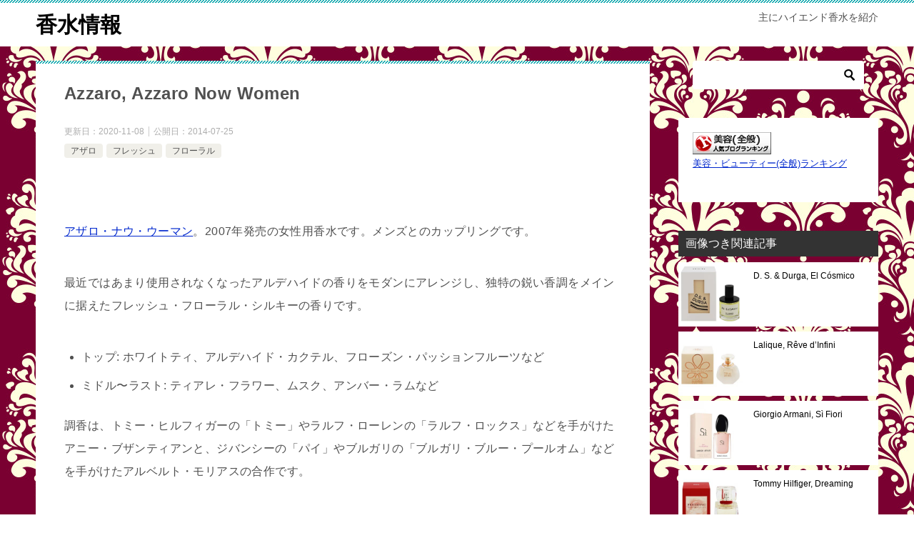

--- FILE ---
content_type: text/html; charset=UTF-8
request_url: http://perfumes.neige.me/2014/07/25/azzaro-azzaro-now-women-2/
body_size: 18809
content:
<!doctype html>
<html lang="ja" class="col2 layout-footer-show">
<head>
	<meta charset="UTF-8">
	<meta name="viewport" content="width=device-width, initial-scale=1">
	<link rel="profile" href="http://gmpg.org/xfn/11">

	<title>Azzaro, Azzaro Now Women ｜ 香水情報</title>
<meta name='robots' content='max-image-preview:large' />
    <script>
        var ajaxurl = 'http://perfumes.neige.me/wp-admin/admin-ajax.php';
        var sns_cnt = false;
            </script>
	<link rel='dns-prefetch' href='//webfonts.xserver.jp' />
<link rel="alternate" type="application/rss+xml" title="香水情報 &raquo; フィード" href="http://perfumes.neige.me/feed/" />
<link rel="alternate" type="application/rss+xml" title="香水情報 &raquo; コメントフィード" href="http://perfumes.neige.me/comments/feed/" />
<link rel="alternate" type="application/rss+xml" title="香水情報 &raquo; Azzaro, Azzaro Now Women のコメントのフィード" href="http://perfumes.neige.me/2014/07/25/azzaro-azzaro-now-women-2/feed/" />
<script type="text/javascript">
/* <![CDATA[ */
window._wpemojiSettings = {"baseUrl":"https:\/\/s.w.org\/images\/core\/emoji\/14.0.0\/72x72\/","ext":".png","svgUrl":"https:\/\/s.w.org\/images\/core\/emoji\/14.0.0\/svg\/","svgExt":".svg","source":{"concatemoji":"http:\/\/perfumes.neige.me\/wp-includes\/js\/wp-emoji-release.min.js?ver=6.4.7"}};
/*! This file is auto-generated */
!function(i,n){var o,s,e;function c(e){try{var t={supportTests:e,timestamp:(new Date).valueOf()};sessionStorage.setItem(o,JSON.stringify(t))}catch(e){}}function p(e,t,n){e.clearRect(0,0,e.canvas.width,e.canvas.height),e.fillText(t,0,0);var t=new Uint32Array(e.getImageData(0,0,e.canvas.width,e.canvas.height).data),r=(e.clearRect(0,0,e.canvas.width,e.canvas.height),e.fillText(n,0,0),new Uint32Array(e.getImageData(0,0,e.canvas.width,e.canvas.height).data));return t.every(function(e,t){return e===r[t]})}function u(e,t,n){switch(t){case"flag":return n(e,"\ud83c\udff3\ufe0f\u200d\u26a7\ufe0f","\ud83c\udff3\ufe0f\u200b\u26a7\ufe0f")?!1:!n(e,"\ud83c\uddfa\ud83c\uddf3","\ud83c\uddfa\u200b\ud83c\uddf3")&&!n(e,"\ud83c\udff4\udb40\udc67\udb40\udc62\udb40\udc65\udb40\udc6e\udb40\udc67\udb40\udc7f","\ud83c\udff4\u200b\udb40\udc67\u200b\udb40\udc62\u200b\udb40\udc65\u200b\udb40\udc6e\u200b\udb40\udc67\u200b\udb40\udc7f");case"emoji":return!n(e,"\ud83e\udef1\ud83c\udffb\u200d\ud83e\udef2\ud83c\udfff","\ud83e\udef1\ud83c\udffb\u200b\ud83e\udef2\ud83c\udfff")}return!1}function f(e,t,n){var r="undefined"!=typeof WorkerGlobalScope&&self instanceof WorkerGlobalScope?new OffscreenCanvas(300,150):i.createElement("canvas"),a=r.getContext("2d",{willReadFrequently:!0}),o=(a.textBaseline="top",a.font="600 32px Arial",{});return e.forEach(function(e){o[e]=t(a,e,n)}),o}function t(e){var t=i.createElement("script");t.src=e,t.defer=!0,i.head.appendChild(t)}"undefined"!=typeof Promise&&(o="wpEmojiSettingsSupports",s=["flag","emoji"],n.supports={everything:!0,everythingExceptFlag:!0},e=new Promise(function(e){i.addEventListener("DOMContentLoaded",e,{once:!0})}),new Promise(function(t){var n=function(){try{var e=JSON.parse(sessionStorage.getItem(o));if("object"==typeof e&&"number"==typeof e.timestamp&&(new Date).valueOf()<e.timestamp+604800&&"object"==typeof e.supportTests)return e.supportTests}catch(e){}return null}();if(!n){if("undefined"!=typeof Worker&&"undefined"!=typeof OffscreenCanvas&&"undefined"!=typeof URL&&URL.createObjectURL&&"undefined"!=typeof Blob)try{var e="postMessage("+f.toString()+"("+[JSON.stringify(s),u.toString(),p.toString()].join(",")+"));",r=new Blob([e],{type:"text/javascript"}),a=new Worker(URL.createObjectURL(r),{name:"wpTestEmojiSupports"});return void(a.onmessage=function(e){c(n=e.data),a.terminate(),t(n)})}catch(e){}c(n=f(s,u,p))}t(n)}).then(function(e){for(var t in e)n.supports[t]=e[t],n.supports.everything=n.supports.everything&&n.supports[t],"flag"!==t&&(n.supports.everythingExceptFlag=n.supports.everythingExceptFlag&&n.supports[t]);n.supports.everythingExceptFlag=n.supports.everythingExceptFlag&&!n.supports.flag,n.DOMReady=!1,n.readyCallback=function(){n.DOMReady=!0}}).then(function(){return e}).then(function(){var e;n.supports.everything||(n.readyCallback(),(e=n.source||{}).concatemoji?t(e.concatemoji):e.wpemoji&&e.twemoji&&(t(e.twemoji),t(e.wpemoji)))}))}((window,document),window._wpemojiSettings);
/* ]]> */
</script>
<style id='wp-emoji-styles-inline-css' type='text/css'>

	img.wp-smiley, img.emoji {
		display: inline !important;
		border: none !important;
		box-shadow: none !important;
		height: 1em !important;
		width: 1em !important;
		margin: 0 0.07em !important;
		vertical-align: -0.1em !important;
		background: none !important;
		padding: 0 !important;
	}
</style>
<link rel='stylesheet' id='wp-block-library-css' href='http://perfumes.neige.me/wp-includes/css/dist/block-library/style.min.css?ver=6.4.7' type='text/css' media='all' />
<style id='classic-theme-styles-inline-css' type='text/css'>
/*! This file is auto-generated */
.wp-block-button__link{color:#fff;background-color:#32373c;border-radius:9999px;box-shadow:none;text-decoration:none;padding:calc(.667em + 2px) calc(1.333em + 2px);font-size:1.125em}.wp-block-file__button{background:#32373c;color:#fff;text-decoration:none}
</style>
<style id='global-styles-inline-css' type='text/css'>
body{--wp--preset--color--black: #000000;--wp--preset--color--cyan-bluish-gray: #abb8c3;--wp--preset--color--white: #ffffff;--wp--preset--color--pale-pink: #f78da7;--wp--preset--color--vivid-red: #cf2e2e;--wp--preset--color--luminous-vivid-orange: #ff6900;--wp--preset--color--luminous-vivid-amber: #fcb900;--wp--preset--color--light-green-cyan: #7bdcb5;--wp--preset--color--vivid-green-cyan: #00d084;--wp--preset--color--pale-cyan-blue: #8ed1fc;--wp--preset--color--vivid-cyan-blue: #0693e3;--wp--preset--color--vivid-purple: #9b51e0;--wp--preset--gradient--vivid-cyan-blue-to-vivid-purple: linear-gradient(135deg,rgba(6,147,227,1) 0%,rgb(155,81,224) 100%);--wp--preset--gradient--light-green-cyan-to-vivid-green-cyan: linear-gradient(135deg,rgb(122,220,180) 0%,rgb(0,208,130) 100%);--wp--preset--gradient--luminous-vivid-amber-to-luminous-vivid-orange: linear-gradient(135deg,rgba(252,185,0,1) 0%,rgba(255,105,0,1) 100%);--wp--preset--gradient--luminous-vivid-orange-to-vivid-red: linear-gradient(135deg,rgba(255,105,0,1) 0%,rgb(207,46,46) 100%);--wp--preset--gradient--very-light-gray-to-cyan-bluish-gray: linear-gradient(135deg,rgb(238,238,238) 0%,rgb(169,184,195) 100%);--wp--preset--gradient--cool-to-warm-spectrum: linear-gradient(135deg,rgb(74,234,220) 0%,rgb(151,120,209) 20%,rgb(207,42,186) 40%,rgb(238,44,130) 60%,rgb(251,105,98) 80%,rgb(254,248,76) 100%);--wp--preset--gradient--blush-light-purple: linear-gradient(135deg,rgb(255,206,236) 0%,rgb(152,150,240) 100%);--wp--preset--gradient--blush-bordeaux: linear-gradient(135deg,rgb(254,205,165) 0%,rgb(254,45,45) 50%,rgb(107,0,62) 100%);--wp--preset--gradient--luminous-dusk: linear-gradient(135deg,rgb(255,203,112) 0%,rgb(199,81,192) 50%,rgb(65,88,208) 100%);--wp--preset--gradient--pale-ocean: linear-gradient(135deg,rgb(255,245,203) 0%,rgb(182,227,212) 50%,rgb(51,167,181) 100%);--wp--preset--gradient--electric-grass: linear-gradient(135deg,rgb(202,248,128) 0%,rgb(113,206,126) 100%);--wp--preset--gradient--midnight: linear-gradient(135deg,rgb(2,3,129) 0%,rgb(40,116,252) 100%);--wp--preset--font-size--small: 13px;--wp--preset--font-size--medium: 20px;--wp--preset--font-size--large: 36px;--wp--preset--font-size--x-large: 42px;--wp--preset--spacing--20: 0.44rem;--wp--preset--spacing--30: 0.67rem;--wp--preset--spacing--40: 1rem;--wp--preset--spacing--50: 1.5rem;--wp--preset--spacing--60: 2.25rem;--wp--preset--spacing--70: 3.38rem;--wp--preset--spacing--80: 5.06rem;--wp--preset--shadow--natural: 6px 6px 9px rgba(0, 0, 0, 0.2);--wp--preset--shadow--deep: 12px 12px 50px rgba(0, 0, 0, 0.4);--wp--preset--shadow--sharp: 6px 6px 0px rgba(0, 0, 0, 0.2);--wp--preset--shadow--outlined: 6px 6px 0px -3px rgba(255, 255, 255, 1), 6px 6px rgba(0, 0, 0, 1);--wp--preset--shadow--crisp: 6px 6px 0px rgba(0, 0, 0, 1);}:where(.is-layout-flex){gap: 0.5em;}:where(.is-layout-grid){gap: 0.5em;}body .is-layout-flow > .alignleft{float: left;margin-inline-start: 0;margin-inline-end: 2em;}body .is-layout-flow > .alignright{float: right;margin-inline-start: 2em;margin-inline-end: 0;}body .is-layout-flow > .aligncenter{margin-left: auto !important;margin-right: auto !important;}body .is-layout-constrained > .alignleft{float: left;margin-inline-start: 0;margin-inline-end: 2em;}body .is-layout-constrained > .alignright{float: right;margin-inline-start: 2em;margin-inline-end: 0;}body .is-layout-constrained > .aligncenter{margin-left: auto !important;margin-right: auto !important;}body .is-layout-constrained > :where(:not(.alignleft):not(.alignright):not(.alignfull)){max-width: var(--wp--style--global--content-size);margin-left: auto !important;margin-right: auto !important;}body .is-layout-constrained > .alignwide{max-width: var(--wp--style--global--wide-size);}body .is-layout-flex{display: flex;}body .is-layout-flex{flex-wrap: wrap;align-items: center;}body .is-layout-flex > *{margin: 0;}body .is-layout-grid{display: grid;}body .is-layout-grid > *{margin: 0;}:where(.wp-block-columns.is-layout-flex){gap: 2em;}:where(.wp-block-columns.is-layout-grid){gap: 2em;}:where(.wp-block-post-template.is-layout-flex){gap: 1.25em;}:where(.wp-block-post-template.is-layout-grid){gap: 1.25em;}.has-black-color{color: var(--wp--preset--color--black) !important;}.has-cyan-bluish-gray-color{color: var(--wp--preset--color--cyan-bluish-gray) !important;}.has-white-color{color: var(--wp--preset--color--white) !important;}.has-pale-pink-color{color: var(--wp--preset--color--pale-pink) !important;}.has-vivid-red-color{color: var(--wp--preset--color--vivid-red) !important;}.has-luminous-vivid-orange-color{color: var(--wp--preset--color--luminous-vivid-orange) !important;}.has-luminous-vivid-amber-color{color: var(--wp--preset--color--luminous-vivid-amber) !important;}.has-light-green-cyan-color{color: var(--wp--preset--color--light-green-cyan) !important;}.has-vivid-green-cyan-color{color: var(--wp--preset--color--vivid-green-cyan) !important;}.has-pale-cyan-blue-color{color: var(--wp--preset--color--pale-cyan-blue) !important;}.has-vivid-cyan-blue-color{color: var(--wp--preset--color--vivid-cyan-blue) !important;}.has-vivid-purple-color{color: var(--wp--preset--color--vivid-purple) !important;}.has-black-background-color{background-color: var(--wp--preset--color--black) !important;}.has-cyan-bluish-gray-background-color{background-color: var(--wp--preset--color--cyan-bluish-gray) !important;}.has-white-background-color{background-color: var(--wp--preset--color--white) !important;}.has-pale-pink-background-color{background-color: var(--wp--preset--color--pale-pink) !important;}.has-vivid-red-background-color{background-color: var(--wp--preset--color--vivid-red) !important;}.has-luminous-vivid-orange-background-color{background-color: var(--wp--preset--color--luminous-vivid-orange) !important;}.has-luminous-vivid-amber-background-color{background-color: var(--wp--preset--color--luminous-vivid-amber) !important;}.has-light-green-cyan-background-color{background-color: var(--wp--preset--color--light-green-cyan) !important;}.has-vivid-green-cyan-background-color{background-color: var(--wp--preset--color--vivid-green-cyan) !important;}.has-pale-cyan-blue-background-color{background-color: var(--wp--preset--color--pale-cyan-blue) !important;}.has-vivid-cyan-blue-background-color{background-color: var(--wp--preset--color--vivid-cyan-blue) !important;}.has-vivid-purple-background-color{background-color: var(--wp--preset--color--vivid-purple) !important;}.has-black-border-color{border-color: var(--wp--preset--color--black) !important;}.has-cyan-bluish-gray-border-color{border-color: var(--wp--preset--color--cyan-bluish-gray) !important;}.has-white-border-color{border-color: var(--wp--preset--color--white) !important;}.has-pale-pink-border-color{border-color: var(--wp--preset--color--pale-pink) !important;}.has-vivid-red-border-color{border-color: var(--wp--preset--color--vivid-red) !important;}.has-luminous-vivid-orange-border-color{border-color: var(--wp--preset--color--luminous-vivid-orange) !important;}.has-luminous-vivid-amber-border-color{border-color: var(--wp--preset--color--luminous-vivid-amber) !important;}.has-light-green-cyan-border-color{border-color: var(--wp--preset--color--light-green-cyan) !important;}.has-vivid-green-cyan-border-color{border-color: var(--wp--preset--color--vivid-green-cyan) !important;}.has-pale-cyan-blue-border-color{border-color: var(--wp--preset--color--pale-cyan-blue) !important;}.has-vivid-cyan-blue-border-color{border-color: var(--wp--preset--color--vivid-cyan-blue) !important;}.has-vivid-purple-border-color{border-color: var(--wp--preset--color--vivid-purple) !important;}.has-vivid-cyan-blue-to-vivid-purple-gradient-background{background: var(--wp--preset--gradient--vivid-cyan-blue-to-vivid-purple) !important;}.has-light-green-cyan-to-vivid-green-cyan-gradient-background{background: var(--wp--preset--gradient--light-green-cyan-to-vivid-green-cyan) !important;}.has-luminous-vivid-amber-to-luminous-vivid-orange-gradient-background{background: var(--wp--preset--gradient--luminous-vivid-amber-to-luminous-vivid-orange) !important;}.has-luminous-vivid-orange-to-vivid-red-gradient-background{background: var(--wp--preset--gradient--luminous-vivid-orange-to-vivid-red) !important;}.has-very-light-gray-to-cyan-bluish-gray-gradient-background{background: var(--wp--preset--gradient--very-light-gray-to-cyan-bluish-gray) !important;}.has-cool-to-warm-spectrum-gradient-background{background: var(--wp--preset--gradient--cool-to-warm-spectrum) !important;}.has-blush-light-purple-gradient-background{background: var(--wp--preset--gradient--blush-light-purple) !important;}.has-blush-bordeaux-gradient-background{background: var(--wp--preset--gradient--blush-bordeaux) !important;}.has-luminous-dusk-gradient-background{background: var(--wp--preset--gradient--luminous-dusk) !important;}.has-pale-ocean-gradient-background{background: var(--wp--preset--gradient--pale-ocean) !important;}.has-electric-grass-gradient-background{background: var(--wp--preset--gradient--electric-grass) !important;}.has-midnight-gradient-background{background: var(--wp--preset--gradient--midnight) !important;}.has-small-font-size{font-size: var(--wp--preset--font-size--small) !important;}.has-medium-font-size{font-size: var(--wp--preset--font-size--medium) !important;}.has-large-font-size{font-size: var(--wp--preset--font-size--large) !important;}.has-x-large-font-size{font-size: var(--wp--preset--font-size--x-large) !important;}
.wp-block-navigation a:where(:not(.wp-element-button)){color: inherit;}
:where(.wp-block-post-template.is-layout-flex){gap: 1.25em;}:where(.wp-block-post-template.is-layout-grid){gap: 1.25em;}
:where(.wp-block-columns.is-layout-flex){gap: 2em;}:where(.wp-block-columns.is-layout-grid){gap: 2em;}
.wp-block-pullquote{font-size: 1.5em;line-height: 1.6;}
</style>
<link rel='stylesheet' id='keni-style-css' href='http://perfumes.neige.me/wp-content/themes/keni8-child/style.css?ver=6.4.7' type='text/css' media='all' />
<link rel='stylesheet' id='keni_base-css' href='http://perfumes.neige.me/wp-content/themes/keni80_wp_standard_all_202008160018/base.css?ver=6.4.7' type='text/css' media='all' />
<link rel='stylesheet' id='keni-advanced-css' href='http://perfumes.neige.me/wp-content/themes/keni80_wp_standard_all_202008160018/advanced.css?ver=6.4.7' type='text/css' media='all' />
<link rel='stylesheet' id='my-keni_base-css' href='http://perfumes.neige.me/wp-content/themes/keni8-child/base.css?ver=6.4.7' type='text/css' media='all' />
<link rel='stylesheet' id='my-keni-advanced-css' href='http://perfumes.neige.me/wp-content/themes/keni8-child/advanced.css?ver=6.4.7' type='text/css' media='all' />
<link rel='stylesheet' id='keni_base_default-css' href='http://perfumes.neige.me/wp-content/themes/keni80_wp_standard_all_202008160018/default-style.css?ver=6.4.7' type='text/css' media='all' />
<link rel="canonical" href="http://perfumes.neige.me/2014/07/25/azzaro-azzaro-now-women-2/" />
<link rel="https://api.w.org/" href="http://perfumes.neige.me/wp-json/" /><link rel="alternate" type="application/json" href="http://perfumes.neige.me/wp-json/wp/v2/posts/2010" /><link rel="EditURI" type="application/rsd+xml" title="RSD" href="http://perfumes.neige.me/xmlrpc.php?rsd" />
<link rel='shortlink' href='http://perfumes.neige.me/?p=2010' />
<link rel="alternate" type="application/json+oembed" href="http://perfumes.neige.me/wp-json/oembed/1.0/embed?url=http%3A%2F%2Fperfumes.neige.me%2F2014%2F07%2F25%2Fazzaro-azzaro-now-women-2%2F" />
<link rel="alternate" type="text/xml+oembed" href="http://perfumes.neige.me/wp-json/oembed/1.0/embed?url=http%3A%2F%2Fperfumes.neige.me%2F2014%2F07%2F25%2Fazzaro-azzaro-now-women-2%2F&#038;format=xml" />
<meta name="description" content="アザロ・ナウ・ウーマン。2007年発売の女性用香水です。メンズとのカップリングです。 最近ではあまり使用されなくなったアルデハイドの香りをモダンにアレンジし、独特の鋭い香調をメインに据えたフレッシュ・フローラル・シルキー …">
        <!--OGP-->
		<meta property="og:type" content="article" />
<meta property="og:url" content="http://perfumes.neige.me/2014/07/25/azzaro-azzaro-now-women-2/" />
        <meta property="og:title" content="Azzaro, Azzaro Now Women ｜ 香水情報"/>
        <meta property="og:description" content="アザロ・ナウ・ウーマン。2007年発売の女性用香水です。メンズとのカップリングです。 最近ではあまり使用されなくなったアルデハイドの香りをモダンにアレンジし、独特の鋭い香調をメインに据えたフレッシュ・フローラル・シルキー …">
        <meta property="og:site_name" content="香水情報">
        <meta property="og:image" content="http://perfumes.neige.me/wp-content/uploads/2014/07/a_now.jpg">
		            <meta property="og:image:type" content="image/jpeg">
			            <meta property="og:image:width" content="240">
            <meta property="og:image:height" content="240">
			        <meta property="og:locale" content="ja_JP">
		        <!--OGP-->
		<script async src="//pagead2.googlesyndication.com/pagead/js/adsbygoogle.js"></script>
<script>
     (adsbygoogle = window.adsbygoogle || []).push({
          google_ad_client: "ca-pub-5580606482524106",
          enable_page_level_ads: true
     });
</script></head>

<body class="post-template-default single single-post postid-2010 single-format-standard no-gn">
<!--ページの属性-->

<div id="top" class="keni-container">

<!--▼▼ ヘッダー ▼▼-->
<div class="keni-header_wrap">
	<div class="keni-header_outer">
		
		<header class="keni-header keni-header_col1">
			<div class="keni-header_inner">

							<p class="site-title"><a href="http://perfumes.neige.me/" rel="home">香水情報</a></p>
			
			<div class="keni-header_cont">
			<p class="site-description">主にハイエンド香水を紹介</p>			</div>

			</div><!--keni-header_inner-->
		</header><!--keni-header-->	</div><!--keni-header_outer-->
</div><!--keni-header_wrap-->
<!--▲▲ ヘッダー ▲▲-->

<div id="click-space"></div>




<div class="keni-main_wrap">
	<div class="keni-main_outer">

		<!--▼▼ メインコンテンツ ▼▼-->
		<main id="main" class="keni-main">
			<div class="keni-main_inner">

				<aside class="free-area free-area_before-title">
									</aside><!-- #secondary -->

		<article class="post-2010 post type-post status-publish format-standard has-post-thumbnail category-azzaro category-fresh category-floral tag-304 tag-306 tag-414 tag-440 tag-491 tag-531 keni-section" itemscope itemtype="http://schema.org/Article">
<meta itemscope itemprop="mainEntityOfPage"  itemType="https://schema.org/WebPage" itemid="http://perfumes.neige.me/2014/07/25/azzaro-azzaro-now-women-2/" />

<div class="keni-section_wrap article_wrap">
	<div class="keni-section">

		<header class="article-header">
			<h1 class="entry_title" itemprop="headline">Azzaro, Azzaro Now Women</h1>
			<div class="entry_status">
		<ul class="entry_date">
		<li class="entry_date_item">更新日：<time itemprop="dateModified" datetime="2020-11-08T21:00:57+09:00" content="2020-11-08T21:00:57+09:00">2020-11-08</time></li>		<li class="entry_date_item">公開日：<time itemprop="datePublished" datetime="2014-07-25T11:22:43+09:00" content="2014-07-25T11:22:43+09:00">2014-07-25</time></li>	</ul>
		<ul class="entry_category">
		<li class="entry_category_item azzaro"><a href="http://perfumes.neige.me/category/%e3%83%96%e3%83%a9%e3%83%b3%e3%83%89/azzaro/">アザロ</a></li><li class="entry_category_item fresh"><a href="http://perfumes.neige.me/category/notes/fresh/">フレッシュ</a></li><li class="entry_category_item floral"><a href="http://perfumes.neige.me/category/notes/floral/">フローラル</a></li>	</ul>
</div>					</header><!-- .article-header -->

		<div class="article-body" itemprop="articleBody">
			
			<p><a href="http://px.a8.net/svt/ejp?a8mat=1TO9GH+1O5AMI+5GO+BWGDT&#038;a8ejpredirect=http%3A%2F%2Fbeautyfactory.jp%2Fhinban%2FFR3351500953011.html" target="_blank" rel="noopener noreferrer"><img decoding="async" border="0" alt="" src="http://cosme.to/FR3351500953011B.jpg"></a><img decoding="async" border="0" width="1" height="1" src="http://www11.a8.net/0.gif?a8mat=1TO9GH+1O5AMI+5GO+BWGDT" alt=""></p>
<p><a href="http://hb.afl.rakuten.co.jp/hgc/03608b8c.658885e6.0a5f50e2.ea101576/?pc=http%3a%2f%2fsearch.rakuten.co.jp%2fsearch%2fmall%3ff%3d1%26v%3d2%26p%3d1%26min%3d%26max%3d%26sf%3d0%26st%3dA%26g%3d205405%26sitem%3d%25E3%2583%258A%25E3%2582%25A6%26nitem%3d%26x%3d0%26s%3d2%26scid%3daf_link_urltxt&amp;m=http%3a%2f%2fm.rakuten.co.jp%2f" target="_blank" rel="noopener noreferrer">アザロ・ナウ・ウーマン</a>。2007年発売の女性用香水です。メンズとのカップリングです。</p>
<p>最近ではあまり使用されなくなったアルデハイドの香りをモダンにアレンジし、独特の鋭い香調をメインに据えたフレッシュ・フローラル・シルキーの香りです。</p>
<ul>
<li>トップ: ホワイトティ、アルデハイド・カクテル、フローズン・パッションフルーツなど</li>
<li>ミドル〜ラスト: ティアレ・フラワー、ムスク、アンバー・ラムなど</li>
</ul>
<p>調香は、トミー・ヒルフィガーの「トミー」やラルフ・ローレンの「ラルフ・ロックス」などを手がけたアニー・ブザンティアンと、ジバンシーの「パイ」やブルガリの「ブルガリ・ブルー・プールオム」などを手がけたアルベルト・モリアスの合作です。</p>
<p>メンズ同様に、使いこなすのが難しそうな香調で、香水やファッションに精通している方向けのアイテムではないでしょうか。</p>
<p>エマニュエル・ロワイエが工学的にデザインした、ユニークでハイ・モダンな流線型のボトルは、メンズのボトルと合わせるとぴったり重なるようになっています。</p>
<p>楽天最安値は↓</p>
<h3><a href="http://hb.afl.rakuten.co.jp/hgc/03608b8c.658885e6.0a5f50e2.ea101576/?pc=http%3a%2f%2fsearch.rakuten.co.jp%2fsearch%2fmall%3ff%3d1%26v%3d2%26p%3d1%26min%3d%26max%3d%26sf%3d0%26st%3dA%26g%3d205405%26sitem%3d%25E3%2583%258A%25E3%2582%25A6%26nitem%3d%26x%3d0%26s%3d2%26scid%3daf_link_urltxt&amp;m=http%3a%2f%2fm.rakuten.co.jp%2f" target="_blank" rel="noopener noreferrer">アザロ・ナウ・ウーマン</a></h3>

		</div><!-- .article-body -->

	        <div class="post-tag">
			<dl>
				<dt>タグ</dt>
				<dd>
					<ul>
								            <li >
			                <a href="http://perfumes.neige.me/tag/%e3%82%a2%e3%83%ab%e3%83%87%e3%83%8f%e3%82%a4%e3%83%89/"  rel="tag">アルデハイド</a>
			            </li>
									            <li >
			                <a href="http://perfumes.neige.me/tag/%e3%82%a2%e3%83%b3%e3%83%90%e3%83%bc/"  rel="tag">アンバー</a>
			            </li>
									            <li >
			                <a href="http://perfumes.neige.me/tag/%e3%83%86%e3%82%a3%e3%82%a2%e3%83%ac%e3%83%bb%e3%83%95%e3%83%a9%e3%83%af%e3%83%bc/"  rel="tag">ティアレ・フラワー</a>
			            </li>
									            <li >
			                <a href="http://perfumes.neige.me/tag/%e3%83%91%e3%83%83%e3%82%b7%e3%83%a7%e3%83%b3%e3%83%95%e3%83%ab%e3%83%bc%e3%83%84/"  rel="tag">パッションフルーツ</a>
			            </li>
									            <li >
			                <a href="http://perfumes.neige.me/tag/%e3%83%a0%e3%82%b9%e3%82%af/"  rel="tag">ムスク</a>
			            </li>
									            <li >
			                <a href="http://perfumes.neige.me/tag/%e7%b4%85%e8%8c%b6/"  rel="tag">紅茶</a>
			            </li>
						        			</ul>
				</dd>
			</dl>
		</div>
	    </div><!-- .keni-section -->
</div><!-- .keni-section_wrap -->


<div class="behind-article-area">

<div class="keni-section_wrap keni-section_wrap_style02">
	<div class="keni-section">


		<div class="keni-related-area keni-section_wrap keni-section_wrap_style02">
			<section class="keni-section">

			<h2 class="keni-related-title">関連記事</h2>

			<ul class="related-entry-list related-entry-list_style01">
			<li class="related-entry-list_item"><figure class="related-entry_thumb"><a href="http://perfumes.neige.me/2016/11/02/worth-vers-le-jour/" title="Worth, Vers le jour"><img src="http://perfumes.neige.me/wp-content/themes/keni8-child/images/no-image.jpg" class="relation-image" width="150"></a></figure><p class="related-entry_title"><a href="http://perfumes.neige.me/2016/11/02/worth-vers-le-jour/" title="Worth, Vers le jour">Worth, Vers le jour</a></p></li><li class="related-entry-list_item"><figure class="related-entry_thumb"><a href="http://perfumes.neige.me/2016/10/16/chopard-wish-pink-diamond/" title="Chopard, Wish Pink Diamond"><img src="http://perfumes.neige.me/wp-content/uploads/2016/10/c_wish_pink_diamond.jpg" class="relation-image" width="150"></a></figure><p class="related-entry_title"><a href="http://perfumes.neige.me/2016/10/16/chopard-wish-pink-diamond/" title="Chopard, Wish Pink Diamond">Chopard, Wish Pink Diamond</a></p></li><li class="related-entry-list_item"><figure class="related-entry_thumb"><a href="http://perfumes.neige.me/2016/08/09/chlo-see-by-chlo-eau-frache/" title="Chloé, See by Chloé Eau Fraîche"><img src="http://perfumes.neige.me/wp-content/uploads/2016/08/c_see_fraiche.jpg" class="relation-image" width="150"></a></figure><p class="related-entry_title"><a href="http://perfumes.neige.me/2016/08/09/chlo-see-by-chlo-eau-frache/" title="Chloé, See by Chloé Eau Fraîche">Chloé, See by Chloé Eau Fraîche</a></p></li><li class="related-entry-list_item"><figure class="related-entry_thumb"><a href="http://perfumes.neige.me/2017/02/02/dana-dreams-by-tabu/" title="Dana, Dreams by Tabu"><img src="http://perfumes.neige.me/wp-content/themes/keni8-child/images/no-image.jpg" class="relation-image" width="150"></a></figure><p class="related-entry_title"><a href="http://perfumes.neige.me/2017/02/02/dana-dreams-by-tabu/" title="Dana, Dreams by Tabu">Dana, Dreams by Tabu</a></p></li><li class="related-entry-list_item"><figure class="related-entry_thumb"><a href="http://perfumes.neige.me/2015/10/14/jean-paul-gaultier-madame/" title="Jean-Paul Gaultier, Madame"><img src="http://perfumes.neige.me/wp-content/uploads/2015/10/jpg_madame.jpg" class="relation-image" width="150"></a></figure><p class="related-entry_title"><a href="http://perfumes.neige.me/2015/10/14/jean-paul-gaultier-madame/" title="Jean-Paul Gaultier, Madame">Jean-Paul Gaultier, Madame</a></p></li><li class="related-entry-list_item"><figure class="related-entry_thumb"><a href="http://perfumes.neige.me/2020/04/07/herms-eau-dorange-verte/" title="Hermès, Eau d&#039;Orange Verte"><img src="http://perfumes.neige.me/wp-content/uploads/2020/04/h_eau_dorange_verte.jpg" class="relation-image" width="150"></a></figure><p class="related-entry_title"><a href="http://perfumes.neige.me/2020/04/07/herms-eau-dorange-verte/" title="Hermès, Eau d&#039;Orange Verte">Hermès, Eau d&#039;Orange Verte</a></p></li>
			</ul>


			</section><!--keni-section-->
		</div>		
	<nav class="navigation post-navigation" aria-label="投稿">
		<h2 class="screen-reader-text">投稿ナビゲーション</h2>
		<div class="nav-links"><div class="nav-previous"><a href="http://perfumes.neige.me/2014/07/24/givenchy-jardin-dinterdit-2/">Givenchy, Jardin d&#8217;interdit</a></div><div class="nav-next"><a href="http://perfumes.neige.me/2014/07/27/salvador-dal-sea-sun-2/">Salvador Dalí, Sea &#038; Sun</a></div></div>
	</nav>
	</div>
</div>
</div><!-- .behind-article-area -->

</article><!-- #post-## -->


				<aside class="free-area free-area_after-cont">
									</aside><!-- #secondary -->

			</div><!-- .keni-main_inner -->
		</main><!-- .keni-main -->


<aside id="secondary" class="keni-sub">
	<div id="search-2" class="keni-section_wrap widget widget_search"><section class="keni-section"><div class="search-box">
	<form role="search" method="get" id="keni_search" class="searchform" action="http://perfumes.neige.me/">
		<input type="text" value="" name="s"><button class="btn-search"><img src="http://perfumes.neige.me/wp-content/themes/keni80_wp_standard_all_202008160018/images/icon/search_black.svg" width="18" height="18" alt="検索"></button>
	</form>
</div></section></div><div id="text-2" class="keni-section_wrap widget widget_text"><section class="keni-section">			<div class="textwidget"><p><a href="https://blog.with2.net/link/?id=1363818&#038;cid=1344" target="_blank" rel="noopener"><img loading="lazy" decoding="async" src="https://blog.with2.net/img/banner/c/banner_1/br_c_1344_1.gif" title="美容・ビューティー(全般)ランキング" width="110" height="31"></a><br /><a href="https://blog.with2.net/link/?id=1363818&#038;cid=1344" target="_blank" style="font-size: 0.9em;" rel="noopener">美容・ビューティー(全般)ランキング</a></p>
</div>
		</section></div><div id="keni_recent_post-2" class="keni-section_wrap widget widget_keni_recent_post"><section class="keni-section"><div class="widget_recent_entries_img"><h3 class="sub-section_title">画像つき関連記事</h3>
<ul class="list_widget_recent_entries_img"><li>
	        <figure class="widget_recent_entries_thumb">
	        <a href="http://perfumes.neige.me/2022/07/21/d-s-smico/"><img src="http://perfumes.neige.me/wp-content/uploads/2022/07/ds_el_cosmico.png" alt="D. S. &#038; Durga, El C&oacute;smico" ></a>
	        </figure>
	        <p class="widget_recent_entries_img_entry_title"><a href="http://perfumes.neige.me/2022/07/21/d-s-smico/">D. S. &#038; Durga, El C&oacute;smico</a></p>
	        </li>
	<li>
	        <figure class="widget_recent_entries_thumb">
	        <a href="http://perfumes.neige.me/2021/03/31/lalique-rve-dinfini/"><img src="http://perfumes.neige.me/wp-content/uploads/2021/03/l_reve_dinfini.jpg" alt="Lalique, R&ecirc;ve d&#8217;Infini" ></a>
	        </figure>
	        <p class="widget_recent_entries_img_entry_title"><a href="http://perfumes.neige.me/2021/03/31/lalique-rve-dinfini/">Lalique, R&ecirc;ve d&#8217;Infini</a></p>
	        </li>
	<li>
	        <figure class="widget_recent_entries_thumb">
	        <a href="http://perfumes.neige.me/2021/03/30/giorgio-armani-s-fiori/"><img src="http://perfumes.neige.me/wp-content/uploads/2021/03/a_si_fiori.jpg" alt="Giorgio Armani, S&igrave; Fiori" ></a>
	        </figure>
	        <p class="widget_recent_entries_img_entry_title"><a href="http://perfumes.neige.me/2021/03/30/giorgio-armani-s-fiori/">Giorgio Armani, S&igrave; Fiori</a></p>
	        </li>
	<li>
	        <figure class="widget_recent_entries_thumb">
	        <a href="http://perfumes.neige.me/2021/03/29/tommy-hilfiger-dreaming/"><img src="http://perfumes.neige.me/wp-content/uploads/2021/03/th_dreaming.jpg" alt="Tommy Hilfiger, Dreaming" ></a>
	        </figure>
	        <p class="widget_recent_entries_img_entry_title"><a href="http://perfumes.neige.me/2021/03/29/tommy-hilfiger-dreaming/">Tommy Hilfiger, Dreaming</a></p>
	        </li>
	<li>
	        <figure class="widget_recent_entries_thumb">
	        <a href="http://perfumes.neige.me/2021/03/26/emanuel-ungaro-fruits-damour-gold/"><img src="http://perfumes.neige.me/wp-content/uploads/2021/03/eu_fruits_damour_gold.jpg" alt="Emanuel Ungaro, Fruits d&#8217;Amour Gold" ></a>
	        </figure>
	        <p class="widget_recent_entries_img_entry_title"><a href="http://perfumes.neige.me/2021/03/26/emanuel-ungaro-fruits-damour-gold/">Emanuel Ungaro, Fruits d&#8217;Amour Gold</a></p>
	        </li>
	</ul>
</div></section></div><div id="keni_pv-2" class="keni-section_wrap widget widget_keni_pv widget_recent_entries_img widget_recent_entries_ranking"><section class="keni-section"><h3 class="sub-section_title">人気記事</h3>            <ol class="list_widget_recent_entries_img">
			<li>
	        <figure class="widget_recent_entries_thumb">
	        <a href="http://perfumes.neige.me/2021/03/09/salvador-dal-melodie-du-cygne-de-la-main/" ><img src="http://perfumes.neige.me/wp-content/uploads/2021/03/sd_haute_melodie.jpg" alt="Azzaro, Azzaro Now Women" ></a>
	        </figure>
	        <p class="widget_recent_entries_img_entry_title"><a href="http://perfumes.neige.me/2021/03/09/salvador-dal-melodie-du-cygne-de-la-main/" >Salvador Dal&iacute;, Melodie du Cygne de la Main<span class="count">（6 view）</span></a></p>
	        </li>
	<li>
	        <figure class="widget_recent_entries_thumb">
	        <a href="http://perfumes.neige.me/2020/11/19/versace-couture-jasmine/" ><img src="http://perfumes.neige.me/wp-content/uploads/2020/11/v_couture_jasmine.jpg" alt="Azzaro, Azzaro Now Women" ></a>
	        </figure>
	        <p class="widget_recent_entries_img_entry_title"><a href="http://perfumes.neige.me/2020/11/19/versace-couture-jasmine/" >Versace, Couture Jasmine<span class="count">（3 view）</span></a></p>
	        </li>
	<li>
	        <figure class="widget_recent_entries_thumb">
	        <a href="http://perfumes.neige.me/2015/12/03/weil-secret-de-venus/" ><img src="http://perfumes.neige.me/wp-content/themes/keni8-child/images/no-image.jpg" alt="Azzaro, Azzaro Now Women" ></a>
	        </figure>
	        <p class="widget_recent_entries_img_entry_title"><a href="http://perfumes.neige.me/2015/12/03/weil-secret-de-venus/" >Weil, Secret de Venus<span class="count">（3 view）</span></a></p>
	        </li>
	<li>
	        <figure class="widget_recent_entries_thumb">
	        <a href="http://perfumes.neige.me/2018/01/31/giorgio-armani-code-cashmere/" ><img src="http://perfumes.neige.me/wp-content/uploads/2018/01/g_code_cachmere.jpg" alt="Azzaro, Azzaro Now Women" ></a>
	        </figure>
	        <p class="widget_recent_entries_img_entry_title"><a href="http://perfumes.neige.me/2018/01/31/giorgio-armani-code-cashmere/" >Giorgio Armani, Code Cashmere<span class="count">（2 view）</span></a></p>
	        </li>
	<li>
	        <figure class="widget_recent_entries_thumb">
	        <a href="http://perfumes.neige.me/2016/11/04/elizabeth-taylor-black-pearl/" ><img src="http://perfumes.neige.me/wp-content/themes/keni8-child/images/no-image.jpg" alt="Azzaro, Azzaro Now Women" ></a>
	        </figure>
	        <p class="widget_recent_entries_img_entry_title"><a href="http://perfumes.neige.me/2016/11/04/elizabeth-taylor-black-pearl/" >Elizabeth Taylor, Black Pearl<span class="count">（2 view）</span></a></p>
	        </li>
	                </ol>
				</section></div><div id="simpletags-2" class="keni-section_wrap widget widget-simpletags"><section class="keni-section"><h3 class="sub-section_title">Tag cloud</h3>
<!-- Generated by TaxoPress 3.11.1 - https://wordpress.org/plugins/simple-tags/ -->
	<div class="taxopress-output-wrapper"> <div class="st-tag-cloud"> 
	<a href="http://perfumes.neige.me/tag/%e3%83%81%e3%83%a5%e3%83%99%e3%83%ad%e3%83%bc%e3%82%ba/" id="tag-link-410" class="st-tags t0" title="181 topics" style="font-size:8pt; color:#cccccc;">チュベローズ</a>
<a href="http://perfumes.neige.me/tag/%e3%82%a2%e3%82%a4%e3%83%aa%e3%82%b9/" id="tag-link-290" class="st-tags t1" title="288 topics" style="font-size:8.8pt; color:#b7b7b7;">アイリス</a>
<a href="http://perfumes.neige.me/tag/%e3%83%a0%e3%82%b9%e3%82%af/" id="tag-link-491" class="st-tags t10" title="1133 topics" style="font-size:16pt; color:#000000;">ムスク</a>
<a href="http://perfumes.neige.me/tag/%e3%82%b7%e3%83%80%e3%83%bc/" id="tag-link-377" class="st-tags t4" title="501 topics" style="font-size:11.2pt; color:#7a7a7a;">シダー</a>
<a href="http://perfumes.neige.me/tag/%e3%83%9e%e3%83%b3%e3%83%80%e3%83%aa%e3%83%b3/" id="tag-link-486" class="st-tags t3" title="423 topics" style="font-size:10.4pt; color:#8e8e8e;">マンダリン</a>
<a href="http://perfumes.neige.me/tag/%e3%83%94%e3%82%aa%e3%83%8b%e3%83%bc/" id="tag-link-449" class="st-tags t1" title="234 topics" style="font-size:8.8pt; color:#b7b7b7;">ピオニー</a>
<a href="http://perfumes.neige.me/tag/%e3%83%96%e3%83%a9%e3%83%83%e3%82%af%e3%82%ab%e3%83%a9%e3%83%b3%e3%83%88/" id="tag-link-458" class="st-tags t1" title="213 topics" style="font-size:8.8pt; color:#b7b7b7;">ブラックカラント</a>
<a href="http://perfumes.neige.me/tag/%e3%82%b5%e3%83%b3%e3%83%80%e3%83%ab%e3%82%a6%e3%83%83%e3%83%89/" id="tag-link-371" class="st-tags t5" title="699 topics" style="font-size:12pt; color:#666666;">サンダルウッド</a>
<a href="http://perfumes.neige.me/tag/%e3%83%90%e3%83%8b%e3%83%a9/" id="tag-link-431" class="st-tags t5" title="706 topics" style="font-size:12pt; color:#666666;">バニラ</a>
<a href="http://perfumes.neige.me/tag/%e3%83%9a%e3%83%83%e3%83%91%e3%83%bc/" id="tag-link-473" class="st-tags t2" title="292 topics" style="font-size:9.6pt; color:#a3a3a3;">ペッパー</a>
<a href="http://perfumes.neige.me/tag/%e3%82%ac%e3%83%bc%e3%83%87%e3%83%8b%e3%82%a2/" id="tag-link-343" class="st-tags t0" title="147 topics" style="font-size:8pt; color:#cccccc;">ガーデニア</a>
<a href="http://perfumes.neige.me/tag/%e3%82%b0%e3%83%ac%e3%83%bc%e3%83%97%e3%83%95%e3%83%ab%e3%83%bc%e3%83%84/" id="tag-link-363" class="st-tags t0" title="179 topics" style="font-size:8pt; color:#cccccc;">グレープフルーツ</a>
<a href="http://perfumes.neige.me/tag/%e3%82%a2%e3%83%83%e3%83%97%e3%83%ab/" id="tag-link-297" class="st-tags t0" title="138 topics" style="font-size:8pt; color:#cccccc;">アップル</a>
<a href="http://perfumes.neige.me/tag/%e3%82%a4%e3%83%a9%e3%83%b3%e3%82%a4%e3%83%a9%e3%83%b3/" id="tag-link-314" class="st-tags t1" title="237 topics" style="font-size:8.8pt; color:#b7b7b7;">イランイラン</a>
<a href="http://perfumes.neige.me/tag/%e3%83%a9%e3%83%b3/" id="tag-link-503" class="st-tags t0" title="91 topics" style="font-size:8pt; color:#cccccc;">ラン</a>
<a href="http://perfumes.neige.me/tag/%e3%83%ac%e3%83%a2%e3%83%b3/" id="tag-link-511" class="st-tags t1" title="272 topics" style="font-size:8.8pt; color:#b7b7b7;">レモン</a>
<a href="http://perfumes.neige.me/tag/%e3%82%b9%e3%82%a4%e3%83%ac%e3%83%b3/" id="tag-link-390" class="st-tags t0" title="132 topics" style="font-size:8pt; color:#cccccc;">スイレン</a>
<a href="http://perfumes.neige.me/tag/%e3%82%a6%e3%83%83%e3%83%87%e3%82%a3%e3%83%bb%e3%83%8e%e3%83%bc%e3%83%88/" id="tag-link-318" class="st-tags t0" title="119 topics" style="font-size:8pt; color:#cccccc;">ウッディ・ノート</a>
<a href="http://perfumes.neige.me/tag/%e3%83%a6%e3%83%aa/" id="tag-link-495" class="st-tags t0" title="119 topics" style="font-size:8pt; color:#cccccc;">ユリ</a>
<a href="http://perfumes.neige.me/tag/%e3%83%88%e3%83%b3%e3%82%ab%e3%83%93%e3%83%bc%e3%83%b3%e3%82%ba/" id="tag-link-420" class="st-tags t0" title="181 topics" style="font-size:8pt; color:#cccccc;">トンカビーンズ</a>
<a href="http://perfumes.neige.me/tag/%e3%82%aa%e3%83%bc%e3%82%af%e3%83%a2%e3%82%b9/" id="tag-link-330" class="st-tags t0" title="139 topics" style="font-size:8pt; color:#cccccc;">オークモス</a>
<a href="http://perfumes.neige.me/tag/%e3%82%a2%e3%83%b3%e3%83%90%e3%83%bc/" id="tag-link-306" class="st-tags t5" title="647 topics" style="font-size:12pt; color:#666666;">アンバー</a>
<a href="http://perfumes.neige.me/tag/%e3%82%b8%e3%83%a3%e3%82%b9%e3%83%9f%e3%83%b3/" id="tag-link-385" class="st-tags t8" title="945 topics" style="font-size:14.4pt; color:#282828;">ジャスミン</a>
<a href="http://perfumes.neige.me/tag/%e3%83%98%e3%83%aa%e3%82%aa%e3%83%88%e3%83%ad%e3%83%bc%e3%83%97/" id="tag-link-468" class="st-tags t0" title="128 topics" style="font-size:8pt; color:#cccccc;">ヘリオトロープ</a>
<a href="http://perfumes.neige.me/tag/%e3%83%91%e3%83%81%e3%83%a7%e3%83%aa/" id="tag-link-438" class="st-tags t4" title="516 topics" style="font-size:11.2pt; color:#7a7a7a;">パチョリ</a>
<a href="http://perfumes.neige.me/tag/%e3%83%95%e3%83%aa%e3%83%bc%e3%82%b8%e3%82%a2/" id="tag-link-455" class="st-tags t1" title="235 topics" style="font-size:8.8pt; color:#b7b7b7;">フリージア</a>
<a href="http://perfumes.neige.me/tag/%e3%83%ad%e3%83%bc%e3%82%ba/" id="tag-link-513" class="st-tags t7" title="896 topics" style="font-size:13.6pt; color:#3d3d3d;">ローズ</a>
<a href="http://perfumes.neige.me/tag/%e6%b4%8b%e3%83%8a%e3%82%b7/" id="tag-link-528" class="st-tags t1" title="194 topics" style="font-size:8.8pt; color:#b7b7b7;">洋ナシ</a>
<a href="http://perfumes.neige.me/tag/%e3%83%97%e3%83%a9%e3%83%a0/" id="tag-link-463" class="st-tags t0" title="79 topics" style="font-size:8pt; color:#cccccc;">プラム</a>
<a href="http://perfumes.neige.me/tag/%e3%82%b8%e3%83%b3%e3%82%b8%e3%83%a3%e3%83%bc/" id="tag-link-386" class="st-tags t0" title="83 topics" style="font-size:8pt; color:#cccccc;">ジンジャー</a>
<a href="http://perfumes.neige.me/tag/%e3%83%9e%e3%82%b0%e3%83%8e%e3%83%aa%e3%82%a2/" id="tag-link-479" class="st-tags t0" title="175 topics" style="font-size:8pt; color:#cccccc;">マグノリア</a>
<a href="http://perfumes.neige.me/tag/%e3%83%99%e3%83%81%e3%83%90%e3%83%bc/" id="tag-link-469" class="st-tags t1" title="257 topics" style="font-size:8.8pt; color:#b7b7b7;">ベチバー</a>
<a href="http://perfumes.neige.me/tag/%e3%83%a9%e3%82%ba%e3%83%99%e3%83%aa%e3%83%bc/" id="tag-link-499" class="st-tags t0" title="160 topics" style="font-size:8pt; color:#cccccc;">ラズベリー</a>
<a href="http://perfumes.neige.me/tag/%e3%83%94%e3%83%bc%e3%83%81/" id="tag-link-451" class="st-tags t1" title="248 topics" style="font-size:8.8pt; color:#b7b7b7;">ピーチ</a>
<a href="http://perfumes.neige.me/tag/%e3%83%99%e3%83%b3%e3%82%be%e3%82%a4%e3%83%b3/" id="tag-link-472" class="st-tags t0" title="123 topics" style="font-size:8pt; color:#cccccc;">ベンゾイン</a>
<a href="http://perfumes.neige.me/tag/%e3%83%8d%e3%83%ad%e3%83%aa/" id="tag-link-424" class="st-tags t0" title="138 topics" style="font-size:8pt; color:#cccccc;">ネロリ</a>
<a href="http://perfumes.neige.me/tag/%e3%82%ab%e3%83%ab%e3%83%80%e3%83%a2%e3%83%b3/" id="tag-link-338" class="st-tags t0" title="84 topics" style="font-size:8pt; color:#cccccc;">カルダモン</a>
<a href="http://perfumes.neige.me/tag/%e3%82%aa%e3%83%ac%e3%83%b3%e3%82%b8/" id="tag-link-327" class="st-tags t3" title="496 topics" style="font-size:10.4pt; color:#8e8e8e;">オレンジ</a>
<a href="http://perfumes.neige.me/tag/%e3%83%a9%e3%82%a4%e3%83%81/" id="tag-link-496" class="st-tags t0" title="79 topics" style="font-size:8pt; color:#cccccc;">ライチ</a>
<a href="http://perfumes.neige.me/tag/%e3%82%a2%e3%83%ab%e3%83%87%e3%83%8f%e3%82%a4%e3%83%89/" id="tag-link-304" class="st-tags t0" title="79 topics" style="font-size:8pt; color:#cccccc;">アルデハイド</a>
<a href="http://perfumes.neige.me/tag/%e3%83%90%e3%82%a4%e3%82%aa%e3%83%ac%e3%83%83%e3%83%88/" id="tag-link-428" class="st-tags t2" title="320 topics" style="font-size:9.6pt; color:#a3a3a3;">バイオレット</a>
<a href="http://perfumes.neige.me/tag/%e3%82%ad%e3%83%b3%e3%83%a2%e3%82%af%e3%82%bb%e3%82%a4/" id="tag-link-351" class="st-tags t0" title="96 topics" style="font-size:8pt; color:#cccccc;">キンモクセイ</a>
<a href="http://perfumes.neige.me/tag/%e3%82%b9%e3%82%ba%e3%83%a9%e3%83%b3/" id="tag-link-392" class="st-tags t2" title="297 topics" style="font-size:9.6pt; color:#a3a3a3;">スズラン</a>
<a href="http://perfumes.neige.me/tag/%e3%83%99%e3%83%ab%e3%82%ac%e3%83%a2%e3%83%83%e3%83%88/" id="tag-link-471" class="st-tags t5" title="626 topics" style="font-size:12pt; color:#666666;">ベルガモット</a>
<a href="http://perfumes.neige.me/tag/%e3%82%b0%e3%83%aa%e3%83%bc%e3%83%b3%e3%83%bb%e3%83%8e%e3%83%bc%e3%83%88/" id="tag-link-361" class="st-tags t0" title="86 topics" style="font-size:8pt; color:#cccccc;">グリーン・ノート</a> </div>
</div>
</section></div><div id="categories-2" class="keni-section_wrap widget widget_categories"><section class="keni-section"><h3 class="sub-section_title">カテゴリー</h3><form action="http://perfumes.neige.me" method="get"><label class="screen-reader-text" for="cat">カテゴリー</label><select  name='cat' id='cat' class='postform'>
	<option value='-1'>カテゴリーを選択</option>
	<option class="level-0" value="2">ノート&nbsp;&nbsp;(2,014)</option>
	<option class="level-1" value="94">&nbsp;&nbsp;&nbsp;アクアティック&nbsp;&nbsp;(50)</option>
	<option class="level-1" value="115">&nbsp;&nbsp;&nbsp;アルデハイデック&nbsp;&nbsp;(27)</option>
	<option class="level-1" value="120">&nbsp;&nbsp;&nbsp;アロマティック&nbsp;&nbsp;(103)</option>
	<option class="level-1" value="122">&nbsp;&nbsp;&nbsp;アンバリー&nbsp;&nbsp;(40)</option>
	<option class="level-1" value="128">&nbsp;&nbsp;&nbsp;ウッディ&nbsp;&nbsp;(324)</option>
	<option class="level-1" value="147">&nbsp;&nbsp;&nbsp;オゾン&nbsp;&nbsp;(2)</option>
	<option class="level-1" value="149">&nbsp;&nbsp;&nbsp;オリエンタル&nbsp;&nbsp;(340)</option>
	<option class="level-1" value="177">&nbsp;&nbsp;&nbsp;グリーン&nbsp;&nbsp;(95)</option>
	<option class="level-1" value="178">&nbsp;&nbsp;&nbsp;グルマン&nbsp;&nbsp;(57)</option>
	<option class="level-1" value="195">&nbsp;&nbsp;&nbsp;シトラス&nbsp;&nbsp;(218)</option>
	<option class="level-1" value="196">&nbsp;&nbsp;&nbsp;シプレー&nbsp;&nbsp;(120)</option>
	<option class="level-1" value="226">&nbsp;&nbsp;&nbsp;スウィート&nbsp;&nbsp;(89)</option>
	<option class="level-1" value="228">&nbsp;&nbsp;&nbsp;スパイシー&nbsp;&nbsp;(97)</option>
	<option class="level-1" value="250">&nbsp;&nbsp;&nbsp;トランスペアレント&nbsp;&nbsp;(1)</option>
	<option class="level-1" value="3">&nbsp;&nbsp;&nbsp;ハーバル&nbsp;&nbsp;(5)</option>
	<option class="level-1" value="4">&nbsp;&nbsp;&nbsp;バニリック&nbsp;&nbsp;(78)</option>
	<option class="level-1" value="5">&nbsp;&nbsp;&nbsp;バルサミック&nbsp;&nbsp;(25)</option>
	<option class="level-1" value="6">&nbsp;&nbsp;&nbsp;パウダリー&nbsp;&nbsp;(46)</option>
	<option class="level-1" value="7">&nbsp;&nbsp;&nbsp;フルーティ&nbsp;&nbsp;(527)</option>
	<option class="level-1" value="8">&nbsp;&nbsp;&nbsp;フレッシュ&nbsp;&nbsp;(86)</option>
	<option class="level-1" value="9">&nbsp;&nbsp;&nbsp;フローラル&nbsp;&nbsp;(1,582)</option>
	<option class="level-1" value="30">&nbsp;&nbsp;&nbsp;マリン&nbsp;&nbsp;(4)</option>
	<option class="level-1" value="39">&nbsp;&nbsp;&nbsp;ムスキー&nbsp;&nbsp;(218)</option>
	<option class="level-1" value="71">&nbsp;&nbsp;&nbsp;レザリー&nbsp;&nbsp;(12)</option>
	<option class="level-0" value="10">ブランド&nbsp;&nbsp;(2,011)</option>
	<option class="level-1" value="89">&nbsp;&nbsp;&nbsp;D.S.&amp;ダーガ&nbsp;&nbsp;(4)</option>
	<option class="level-1" value="90">&nbsp;&nbsp;&nbsp;その他&nbsp;&nbsp;(2)</option>
	<option class="level-1" value="91">&nbsp;&nbsp;&nbsp;アイグナー&nbsp;&nbsp;(8)</option>
	<option class="level-1" value="92">&nbsp;&nbsp;&nbsp;アイザック・ミズラヒ&nbsp;&nbsp;(2)</option>
	<option class="level-1" value="93">&nbsp;&nbsp;&nbsp;アイスバーグ&nbsp;&nbsp;(11)</option>
	<option class="level-1" value="95">&nbsp;&nbsp;&nbsp;アクアディパルマ&nbsp;&nbsp;(11)</option>
	<option class="level-1" value="96">&nbsp;&nbsp;&nbsp;アクアディフィレンツェ&nbsp;&nbsp;(2)</option>
	<option class="level-1" value="97">&nbsp;&nbsp;&nbsp;アクアデルエルバ&nbsp;&nbsp;(3)</option>
	<option class="level-1" value="98">&nbsp;&nbsp;&nbsp;アクオリナ&nbsp;&nbsp;(1)</option>
	<option class="level-1" value="99">&nbsp;&nbsp;&nbsp;アクロ&nbsp;&nbsp;(3)</option>
	<option class="level-1" value="100">&nbsp;&nbsp;&nbsp;アコレル&nbsp;&nbsp;(2)</option>
	<option class="level-1" value="101">&nbsp;&nbsp;&nbsp;アゴニスト&nbsp;&nbsp;(4)</option>
	<option class="level-1" value="102">&nbsp;&nbsp;&nbsp;アザロ&nbsp;&nbsp;(10)</option>
	<option class="level-1" value="103">&nbsp;&nbsp;&nbsp;アズディン・アライア&nbsp;&nbsp;(3)</option>
	<option class="level-1" value="104">&nbsp;&nbsp;&nbsp;アッカカッパ&nbsp;&nbsp;(10)</option>
	<option class="level-1" value="105">&nbsp;&nbsp;&nbsp;アトキンソン&nbsp;&nbsp;(3)</option>
	<option class="level-1" value="106">&nbsp;&nbsp;&nbsp;アトリエ・コロン&nbsp;&nbsp;(3)</option>
	<option class="level-1" value="107">&nbsp;&nbsp;&nbsp;アドリエンヌ・ヴィッタディーニ&nbsp;&nbsp;(5)</option>
	<option class="level-1" value="108">&nbsp;&nbsp;&nbsp;アドルフォ・ドミンゲス&nbsp;&nbsp;(3)</option>
	<option class="level-1" value="109">&nbsp;&nbsp;&nbsp;アナスイ&nbsp;&nbsp;(9)</option>
	<option class="level-1" value="110">&nbsp;&nbsp;&nbsp;アニック・グタール&nbsp;&nbsp;(21)</option>
	<option class="level-1" value="111">&nbsp;&nbsp;&nbsp;アバクロンビー&amp;フィッチ&nbsp;&nbsp;(6)</option>
	<option class="level-1" value="112">&nbsp;&nbsp;&nbsp;アムアージュ&nbsp;&nbsp;(3)</option>
	<option class="level-1" value="113">&nbsp;&nbsp;&nbsp;アラミス&nbsp;&nbsp;(3)</option>
	<option class="level-1" value="114">&nbsp;&nbsp;&nbsp;アリサ・アシュレイ&nbsp;&nbsp;(3)</option>
	<option class="level-1" value="116">&nbsp;&nbsp;&nbsp;アルマンド・バジ&nbsp;&nbsp;(8)</option>
	<option class="level-1" value="117">&nbsp;&nbsp;&nbsp;アル・ハラメイン&nbsp;&nbsp;(3)</option>
	<option class="level-1" value="119">&nbsp;&nbsp;&nbsp;アレクサンドルJ&nbsp;&nbsp;(3)</option>
	<option class="level-1" value="121">&nbsp;&nbsp;&nbsp;アロマ・コンセプト&nbsp;&nbsp;(2)</option>
	<option class="level-1" value="123">&nbsp;&nbsp;&nbsp;アーキスト&nbsp;&nbsp;(7)</option>
	<option class="level-1" value="124">&nbsp;&nbsp;&nbsp;イストワールドゥパルファン&nbsp;&nbsp;(3)</option>
	<option class="level-1" value="125">&nbsp;&nbsp;&nbsp;イッセイ・ミヤケ&nbsp;&nbsp;(20)</option>
	<option class="level-1" value="126">&nbsp;&nbsp;&nbsp;イヴ・サン=ローラン&nbsp;&nbsp;(25)</option>
	<option class="level-1" value="127">&nbsp;&nbsp;&nbsp;ウォルト&nbsp;&nbsp;(2)</option>
	<option class="level-1" value="129">&nbsp;&nbsp;&nbsp;ウビガン&nbsp;&nbsp;(7)</option>
	<option class="level-1" value="130">&nbsp;&nbsp;&nbsp;エアリン&nbsp;&nbsp;(3)</option>
	<option class="level-1" value="131">&nbsp;&nbsp;&nbsp;エイト&amp;ボブ&nbsp;&nbsp;(3)</option>
	<option class="level-1" value="132">&nbsp;&nbsp;&nbsp;エスカーダ&nbsp;&nbsp;(17)</option>
	<option class="level-1" value="133">&nbsp;&nbsp;&nbsp;エスティ・ローダー&nbsp;&nbsp;(25)</option>
	<option class="level-1" value="134">&nbsp;&nbsp;&nbsp;エス・テー・デュポン&nbsp;&nbsp;(8)</option>
	<option class="level-1" value="135">&nbsp;&nbsp;&nbsp;エセントリック・モレキュールズ&nbsp;&nbsp;(3)</option>
	<option class="level-1" value="136">&nbsp;&nbsp;&nbsp;エトロ&nbsp;&nbsp;(7)</option>
	<option class="level-1" value="137">&nbsp;&nbsp;&nbsp;エマニュエル・ウンガロ&nbsp;&nbsp;(15)</option>
	<option class="level-1" value="138">&nbsp;&nbsp;&nbsp;エリザベス・アーデン&nbsp;&nbsp;(17)</option>
	<option class="level-1" value="139">&nbsp;&nbsp;&nbsp;エリザベス・テイラー&nbsp;&nbsp;(5)</option>
	<option class="level-1" value="140">&nbsp;&nbsp;&nbsp;エリー・サーブ&nbsp;&nbsp;(7)</option>
	<option class="level-1" value="141">&nbsp;&nbsp;&nbsp;エルメス&nbsp;&nbsp;(26)</option>
	<option class="level-1" value="142">&nbsp;&nbsp;&nbsp;エルメティカ&nbsp;&nbsp;(3)</option>
	<option class="level-1" value="143">&nbsp;&nbsp;&nbsp;エンジェルシュレッサー&nbsp;&nbsp;(7)</option>
	<option class="level-1" value="144">&nbsp;&nbsp;&nbsp;エンポリオ・アルマーニ&nbsp;&nbsp;(8)</option>
	<option class="level-1" value="145">&nbsp;&nbsp;&nbsp;エージェント・プロヴォケーター&nbsp;&nbsp;(11)</option>
	<option class="level-1" value="146">&nbsp;&nbsp;&nbsp;オスカル・デ・ラ・レンタ&nbsp;&nbsp;(20)</option>
	<option class="level-1" value="148">&nbsp;&nbsp;&nbsp;オフィシーヌ・ユニヴェルセル・ビュリー&nbsp;&nbsp;(3)</option>
	<option class="level-1" value="150">&nbsp;&nbsp;&nbsp;オルト・パリージ&nbsp;&nbsp;(3)</option>
	<option class="level-1" value="151">&nbsp;&nbsp;&nbsp;オルファクティヴスタジオ&nbsp;&nbsp;(4)</option>
	<option class="level-1" value="152">&nbsp;&nbsp;&nbsp;オーモンド・ジェーン&nbsp;&nbsp;(3)</option>
	<option class="level-1" value="153">&nbsp;&nbsp;&nbsp;カリプソ&nbsp;&nbsp;(4)</option>
	<option class="level-1" value="154">&nbsp;&nbsp;&nbsp;カルティエ&nbsp;&nbsp;(19)</option>
	<option class="level-1" value="155">&nbsp;&nbsp;&nbsp;カルトゥージア&nbsp;&nbsp;(4)</option>
	<option class="level-1" value="157">&nbsp;&nbsp;&nbsp;カルバンクライン&nbsp;&nbsp;(26)</option>
	<option class="level-1" value="156">&nbsp;&nbsp;&nbsp;カルロ・コリント&nbsp;&nbsp;(5)</option>
	<option class="level-1" value="158">&nbsp;&nbsp;&nbsp;カルヴェン&nbsp;&nbsp;(2)</option>
	<option class="level-1" value="159">&nbsp;&nbsp;&nbsp;カーナー・バルセロナ&nbsp;&nbsp;(4)</option>
	<option class="level-1" value="160">&nbsp;&nbsp;&nbsp;カール・ラガーフェルド&nbsp;&nbsp;(4)</option>
	<option class="level-1" value="161">&nbsp;&nbsp;&nbsp;キャシャレル&nbsp;&nbsp;(15)</option>
	<option class="level-1" value="162">&nbsp;&nbsp;&nbsp;キャロライナヘレラ&nbsp;&nbsp;(22)</option>
	<option class="level-1" value="163">&nbsp;&nbsp;&nbsp;キャロン&nbsp;&nbsp;(13)</option>
	<option class="level-1" value="165">&nbsp;&nbsp;&nbsp;ギ・ラロッシュ&nbsp;&nbsp;(3)</option>
	<option class="level-1" value="166">&nbsp;&nbsp;&nbsp;クリスチャン・シリアーノ&nbsp;&nbsp;(1)</option>
	<option class="level-1" value="167">&nbsp;&nbsp;&nbsp;クリスチャン・ディオール&nbsp;&nbsp;(32)</option>
	<option class="level-1" value="168">&nbsp;&nbsp;&nbsp;クリスチャン・ラクロワ&nbsp;&nbsp;(2)</option>
	<option class="level-1" value="169">&nbsp;&nbsp;&nbsp;クリスチャン・ルブタン&nbsp;&nbsp;(3)</option>
	<option class="level-1" value="170">&nbsp;&nbsp;&nbsp;クリニーク&nbsp;&nbsp;(10)</option>
	<option class="level-1" value="171">&nbsp;&nbsp;&nbsp;クリード&nbsp;&nbsp;(10)</option>
	<option class="level-1" value="172">&nbsp;&nbsp;&nbsp;クリーン&nbsp;&nbsp;(7)</option>
	<option class="level-1" value="173">&nbsp;&nbsp;&nbsp;クルティ&nbsp;&nbsp;(1)</option>
	<option class="level-1" value="174">&nbsp;&nbsp;&nbsp;クレージュ&nbsp;&nbsp;(5)</option>
	<option class="level-1" value="175">&nbsp;&nbsp;&nbsp;クロエ&nbsp;&nbsp;(17)</option>
	<option class="level-1" value="176">&nbsp;&nbsp;&nbsp;グッチ&nbsp;&nbsp;(22)</option>
	<option class="level-1" value="179">&nbsp;&nbsp;&nbsp;グレ&nbsp;&nbsp;(15)</option>
	<option class="level-1" value="180">&nbsp;&nbsp;&nbsp;ケンゾー&nbsp;&nbsp;(26)</option>
	<option class="level-1" value="181">&nbsp;&nbsp;&nbsp;ゲス&nbsp;&nbsp;(10)</option>
	<option class="level-1" value="182">&nbsp;&nbsp;&nbsp;ゲラン&nbsp;&nbsp;(23)</option>
	<option class="level-1" value="183">&nbsp;&nbsp;&nbsp;ゲンダーム&nbsp;&nbsp;(1)</option>
	<option class="level-1" value="184">&nbsp;&nbsp;&nbsp;コスチュームナショナル&nbsp;&nbsp;(6)</option>
	<option class="level-1" value="185">&nbsp;&nbsp;&nbsp;コティ&nbsp;&nbsp;(6)</option>
	<option class="level-1" value="186">&nbsp;&nbsp;&nbsp;コントワール・シュド・パシフィック&nbsp;&nbsp;(11)</option>
	<option class="level-1" value="540">&nbsp;&nbsp;&nbsp;コーダリー&nbsp;&nbsp;(1)</option>
	<option class="level-1" value="187">&nbsp;&nbsp;&nbsp;コーチ&nbsp;&nbsp;(13)</option>
	<option class="level-1" value="188">&nbsp;&nbsp;&nbsp;ゴースト&nbsp;&nbsp;(7)</option>
	<option class="level-1" value="189">&nbsp;&nbsp;&nbsp;サクセスドパリ&nbsp;&nbsp;(4)</option>
	<option class="level-1" value="190">&nbsp;&nbsp;&nbsp;サルバドール・ダリ&nbsp;&nbsp;(13)</option>
	<option class="level-1" value="191">&nbsp;&nbsp;&nbsp;サンタ・マリア・ノヴェッラ&nbsp;&nbsp;(6)</option>
	<option class="level-1" value="192">&nbsp;&nbsp;&nbsp;ザディグ・エ・ヴォルテール&nbsp;&nbsp;(3)</option>
	<option class="level-1" value="193">&nbsp;&nbsp;&nbsp;ザ・ディファレント・カンパニー&nbsp;&nbsp;(4)</option>
	<option class="level-1" value="194">&nbsp;&nbsp;&nbsp;シスレー&nbsp;&nbsp;(11)</option>
	<option class="level-1" value="197">&nbsp;&nbsp;&nbsp;シャネル&nbsp;&nbsp;(22)</option>
	<option class="level-1" value="198">&nbsp;&nbsp;&nbsp;ショパール&nbsp;&nbsp;(12)</option>
	<option class="level-1" value="199">&nbsp;&nbsp;&nbsp;ショーン・ジョン&nbsp;&nbsp;(2)</option>
	<option class="level-1" value="200">&nbsp;&nbsp;&nbsp;ジェイ・デル・ポソ&nbsp;&nbsp;(15)</option>
	<option class="level-1" value="201">&nbsp;&nbsp;&nbsp;ジェニファー・ロペス&nbsp;&nbsp;(3)</option>
	<option class="level-1" value="202">&nbsp;&nbsp;&nbsp;ジバゴ&nbsp;&nbsp;(4)</option>
	<option class="level-1" value="203">&nbsp;&nbsp;&nbsp;ジバンシイ&nbsp;&nbsp;(32)</option>
	<option class="level-1" value="204">&nbsp;&nbsp;&nbsp;ジミー・チュウ&nbsp;&nbsp;(12)</option>
	<option class="level-1" value="205">&nbsp;&nbsp;&nbsp;ジャガー&nbsp;&nbsp;(3)</option>
	<option class="level-1" value="206">&nbsp;&nbsp;&nbsp;ジャコモ&nbsp;&nbsp;(5)</option>
	<option class="level-1" value="208">&nbsp;&nbsp;&nbsp;ジャンヌ・アルテス&nbsp;&nbsp;(4)</option>
	<option class="level-1" value="209">&nbsp;&nbsp;&nbsp;ジャンフランコ・フェレ&nbsp;&nbsp;(8)</option>
	<option class="level-1" value="210">&nbsp;&nbsp;&nbsp;ジャン・シャルル・ブロッソー&nbsp;&nbsp;(5)</option>
	<option class="level-1" value="211">&nbsp;&nbsp;&nbsp;ジャン・パトゥ&nbsp;&nbsp;(11)</option>
	<option class="level-1" value="212">&nbsp;&nbsp;&nbsp;ジャン・ポール・ゴルチェ&nbsp;&nbsp;(12)</option>
	<option class="level-1" value="213">&nbsp;&nbsp;&nbsp;ジャン・ミシェル・デュリエ&nbsp;&nbsp;(5)</option>
	<option class="level-1" value="214">&nbsp;&nbsp;&nbsp;ジャン・ルイ・シェレル&nbsp;&nbsp;(3)</option>
	<option class="level-1" value="215">&nbsp;&nbsp;&nbsp;ジュディス・リーバー&nbsp;&nbsp;(7)</option>
	<option class="level-1" value="216">&nbsp;&nbsp;&nbsp;ジュリエット・ハズ・ア・ガン&nbsp;&nbsp;(4)</option>
	<option class="level-1" value="217">&nbsp;&nbsp;&nbsp;ジョアンb.&nbsp;&nbsp;(3)</option>
	<option class="level-1" value="218">&nbsp;&nbsp;&nbsp;ジョルジオ・アルマーニ&nbsp;&nbsp;(18)</option>
	<option class="level-1" value="219">&nbsp;&nbsp;&nbsp;ジョン・ガリアーノ&nbsp;&nbsp;(6)</option>
	<option class="level-1" value="220">&nbsp;&nbsp;&nbsp;ジョーバン&nbsp;&nbsp;(5)</option>
	<option class="level-1" value="221">&nbsp;&nbsp;&nbsp;ジョープ&nbsp;&nbsp;(4)</option>
	<option class="level-1" value="222">&nbsp;&nbsp;&nbsp;ジョー・マローン&nbsp;&nbsp;(11)</option>
	<option class="level-1" value="223">&nbsp;&nbsp;&nbsp;ジル・サンダー&nbsp;&nbsp;(9)</option>
	<option class="level-1" value="224">&nbsp;&nbsp;&nbsp;ジル・スチュアート&nbsp;&nbsp;(9)</option>
	<option class="level-1" value="225">&nbsp;&nbsp;&nbsp;スイスアーミー&nbsp;&nbsp;(7)</option>
	<option class="level-1" value="227">&nbsp;&nbsp;&nbsp;ステラ・マッカートニー&nbsp;&nbsp;(2)</option>
	<option class="level-1" value="229">&nbsp;&nbsp;&nbsp;スワロフスキー&nbsp;&nbsp;(5)</option>
	<option class="level-1" value="230">&nbsp;&nbsp;&nbsp;セルジュ・ルタンス&nbsp;&nbsp;(11)</option>
	<option class="level-1" value="231">&nbsp;&nbsp;&nbsp;ソニア・リキエル&nbsp;&nbsp;(1)</option>
	<option class="level-1" value="232">&nbsp;&nbsp;&nbsp;ダナ&nbsp;&nbsp;(2)</option>
	<option class="level-1" value="233">&nbsp;&nbsp;&nbsp;ダナ・キャラン&nbsp;&nbsp;(15)</option>
	<option class="level-1" value="234">&nbsp;&nbsp;&nbsp;ダビドフ&nbsp;&nbsp;(12)</option>
	<option class="level-1" value="235">&nbsp;&nbsp;&nbsp;チェルッティ&nbsp;&nbsp;(1)</option>
	<option class="level-1" value="236">&nbsp;&nbsp;&nbsp;ティエリー・ミュグレー&nbsp;&nbsp;(16)</option>
	<option class="level-1" value="237">&nbsp;&nbsp;&nbsp;ティファニー&nbsp;&nbsp;(3)</option>
	<option class="level-1" value="238">&nbsp;&nbsp;&nbsp;テッド・ラピドス&nbsp;&nbsp;(9)</option>
	<option class="level-1" value="239">&nbsp;&nbsp;&nbsp;ディプティック&nbsp;&nbsp;(3)</option>
	<option class="level-1" value="240">&nbsp;&nbsp;&nbsp;ディメーター&nbsp;&nbsp;(4)</option>
	<option class="level-1" value="241">&nbsp;&nbsp;&nbsp;ディースクエアード&nbsp;&nbsp;(5)</option>
	<option class="level-1" value="242">&nbsp;&nbsp;&nbsp;ディーゼル&nbsp;&nbsp;(10)</option>
	<option class="level-1" value="243">&nbsp;&nbsp;&nbsp;デヴィッド・ヤーマン&nbsp;&nbsp;(4)</option>
	<option class="level-1" value="244">&nbsp;&nbsp;&nbsp;トウス&nbsp;&nbsp;(14)</option>
	<option class="level-1" value="245">&nbsp;&nbsp;&nbsp;トッカ&nbsp;&nbsp;(8)</option>
	<option class="level-1" value="246">&nbsp;&nbsp;&nbsp;トミー・バハマ&nbsp;&nbsp;(3)</option>
	<option class="level-1" value="247">&nbsp;&nbsp;&nbsp;トミー・ヒルフィガー&nbsp;&nbsp;(8)</option>
	<option class="level-1" value="248">&nbsp;&nbsp;&nbsp;トム・フォード&nbsp;&nbsp;(13)</option>
	<option class="level-1" value="249">&nbsp;&nbsp;&nbsp;トラサルディ&nbsp;&nbsp;(9)</option>
	<option class="level-1" value="251">&nbsp;&nbsp;&nbsp;ドルチェ&amp;ガッバーナ&nbsp;&nbsp;(19)</option>
	<option class="level-1" value="252">&nbsp;&nbsp;&nbsp;ナオミ・キャンベル&nbsp;&nbsp;(3)</option>
	<option class="level-1" value="253">&nbsp;&nbsp;&nbsp;ナルシソ・ロドリゲス&nbsp;&nbsp;(14)</option>
	<option class="level-1" value="254">&nbsp;&nbsp;&nbsp;ナーゾマット&nbsp;&nbsp;(4)</option>
	<option class="level-1" value="255">&nbsp;&nbsp;&nbsp;ニナ・リッチ&nbsp;&nbsp;(15)</option>
	<option class="level-1" value="256">&nbsp;&nbsp;&nbsp;ニュクス&nbsp;&nbsp;(3)</option>
	<option class="level-1" value="257">&nbsp;&nbsp;&nbsp;ニーラ・ヴェルメイル&nbsp;&nbsp;(3)</option>
	<option class="level-1" value="258">&nbsp;&nbsp;&nbsp;ノーメンクレイチャー&nbsp;&nbsp;(2)</option>
	<option class="level-1" value="259">&nbsp;&nbsp;&nbsp;ハナエモリ&nbsp;&nbsp;(4)</option>
	<option class="level-1" value="260">&nbsp;&nbsp;&nbsp;バイキリアン&nbsp;&nbsp;(2)</option>
	<option class="level-1" value="261">&nbsp;&nbsp;&nbsp;バナナリパブリック&nbsp;&nbsp;(6)</option>
	<option class="level-1" value="262">&nbsp;&nbsp;&nbsp;バレンシアガ&nbsp;&nbsp;(8)</option>
	<option class="level-1" value="264">&nbsp;&nbsp;&nbsp;バレード&nbsp;&nbsp;(3)</option>
	<option class="level-1" value="265">&nbsp;&nbsp;&nbsp;バーバリー&nbsp;&nbsp;(15)</option>
	<option class="level-1" value="266">&nbsp;&nbsp;&nbsp;パコ・ラバンヌ&nbsp;&nbsp;(17)</option>
	<option class="level-1" value="267">&nbsp;&nbsp;&nbsp;パシフィカ&nbsp;&nbsp;(3)</option>
	<option class="level-1" value="268">&nbsp;&nbsp;&nbsp;パルファムドエンパイア&nbsp;&nbsp;(4)</option>
	<option class="level-1" value="269">&nbsp;&nbsp;&nbsp;パルファンドマルリー&nbsp;&nbsp;(3)</option>
	<option class="level-1" value="270">&nbsp;&nbsp;&nbsp;パルフュメリエ・ジェネラーレ&nbsp;&nbsp;(3)</option>
	<option class="level-1" value="271">&nbsp;&nbsp;&nbsp;ヒューゴ・ボス&nbsp;&nbsp;(18)</option>
	<option class="level-1" value="272">&nbsp;&nbsp;&nbsp;ヒーリー&nbsp;&nbsp;(3)</option>
	<option class="level-1" value="273">&nbsp;&nbsp;&nbsp;ビジャン&nbsp;&nbsp;(4)</option>
	<option class="level-1" value="274">&nbsp;&nbsp;&nbsp;ビブロス&nbsp;&nbsp;(7)</option>
	<option class="level-1" value="275">&nbsp;&nbsp;&nbsp;ビル・ブラス&nbsp;&nbsp;(8)</option>
	<option class="level-1" value="538">&nbsp;&nbsp;&nbsp;ビーディーケー・パルファム&nbsp;&nbsp;(1)</option>
	<option class="level-1" value="276">&nbsp;&nbsp;&nbsp;ピエール・カルダン&nbsp;&nbsp;(2)</option>
	<option class="level-1" value="277">&nbsp;&nbsp;&nbsp;ピエール・バルマン&nbsp;&nbsp;(7)</option>
	<option class="level-1" value="278">&nbsp;&nbsp;&nbsp;フィロソフィ&nbsp;&nbsp;(5)</option>
	<option class="level-1" value="279">&nbsp;&nbsp;&nbsp;フェドン・パリ&nbsp;&nbsp;(1)</option>
	<option class="level-1" value="280">&nbsp;&nbsp;&nbsp;フェラガモ&nbsp;&nbsp;(22)</option>
	<option class="level-1" value="281">&nbsp;&nbsp;&nbsp;フェンディ&nbsp;&nbsp;(10)</option>
	<option class="level-1" value="282">&nbsp;&nbsp;&nbsp;フミエッキ&amp;グレーフ&nbsp;&nbsp;(4)</option>
	<option class="level-1" value="283">&nbsp;&nbsp;&nbsp;フラゴナール&nbsp;&nbsp;(6)</option>
	<option class="level-1" value="284">&nbsp;&nbsp;&nbsp;フランク・オリビエ&nbsp;&nbsp;(2)</option>
	<option class="level-1" value="285">&nbsp;&nbsp;&nbsp;フレッシュ&nbsp;&nbsp;(1)</option>
	<option class="level-1" value="286">&nbsp;&nbsp;&nbsp;フレデリック・マル&nbsp;&nbsp;(3)</option>
	<option class="level-1" value="287">&nbsp;&nbsp;&nbsp;フレンチ・コネクション&nbsp;&nbsp;(5)</option>
	<option class="level-1" value="288">&nbsp;&nbsp;&nbsp;フローリス&nbsp;&nbsp;(4)</option>
	<option class="level-1" value="11">&nbsp;&nbsp;&nbsp;ブルガリ&nbsp;&nbsp;(18)</option>
	<option class="level-1" value="12">&nbsp;&nbsp;&nbsp;ブルマリン&nbsp;&nbsp;(5)</option>
	<option class="level-1" value="13">&nbsp;&nbsp;&nbsp;ブレクール&nbsp;&nbsp;(2)</option>
	<option class="level-1" value="14">&nbsp;&nbsp;&nbsp;プラダ&nbsp;&nbsp;(15)</option>
	<option class="level-1" value="15">&nbsp;&nbsp;&nbsp;プロフームム・ローマ&nbsp;&nbsp;(4)</option>
	<option class="level-1" value="16">&nbsp;&nbsp;&nbsp;ベネトン&nbsp;&nbsp;(3)</option>
	<option class="level-1" value="17">&nbsp;&nbsp;&nbsp;ペリス・モンテカルロ&nbsp;&nbsp;(2)</option>
	<option class="level-1" value="18">&nbsp;&nbsp;&nbsp;ペンハリガン&nbsp;&nbsp;(11)</option>
	<option class="level-1" value="19">&nbsp;&nbsp;&nbsp;ボッテガ・ヴェネタ&nbsp;&nbsp;(6)</option>
	<option class="level-1" value="20">&nbsp;&nbsp;&nbsp;ボワ1920&nbsp;&nbsp;(3)</option>
	<option class="level-1" value="21">&nbsp;&nbsp;&nbsp;ボンド No.9&nbsp;&nbsp;(14)</option>
	<option class="level-1" value="22">&nbsp;&nbsp;&nbsp;ポール・スミス&nbsp;&nbsp;(8)</option>
	<option class="level-1" value="23">&nbsp;&nbsp;&nbsp;ポール・セバスチャン&nbsp;&nbsp;(2)</option>
	<option class="level-1" value="24">&nbsp;&nbsp;&nbsp;マイケル・コース&nbsp;&nbsp;(10)</option>
	<option class="level-1" value="25">&nbsp;&nbsp;&nbsp;マイケル・ジェルマン&nbsp;&nbsp;(7)</option>
	<option class="level-1" value="26">&nbsp;&nbsp;&nbsp;マサキ・マツシマ&nbsp;&nbsp;(8)</option>
	<option class="level-1" value="27">&nbsp;&nbsp;&nbsp;マックス・アズリア&nbsp;&nbsp;(2)</option>
	<option class="level-1" value="28">&nbsp;&nbsp;&nbsp;マリア・ラックス&nbsp;&nbsp;(3)</option>
	<option class="level-1" value="29">&nbsp;&nbsp;&nbsp;マリナ・ド・ブルボン&nbsp;&nbsp;(4)</option>
	<option class="level-1" value="32">&nbsp;&nbsp;&nbsp;マーク・ジェイコブズ&nbsp;&nbsp;(21)</option>
	<option class="level-1" value="33">&nbsp;&nbsp;&nbsp;マーク・バクストン&nbsp;&nbsp;(3)</option>
	<option class="level-1" value="34">&nbsp;&nbsp;&nbsp;マーティン・ミカレフ&nbsp;&nbsp;(5)</option>
	<option class="level-1" value="35">&nbsp;&nbsp;&nbsp;ミッソーニ&nbsp;&nbsp;(3)</option>
	<option class="level-1" value="36">&nbsp;&nbsp;&nbsp;ミラー・ハリス&nbsp;&nbsp;(4)</option>
	<option class="level-1" value="37">&nbsp;&nbsp;&nbsp;ミルヒャ&nbsp;&nbsp;(2)</option>
	<option class="level-1" value="38">&nbsp;&nbsp;&nbsp;ミレー・エ・ベルトー&nbsp;&nbsp;(4)</option>
	<option class="level-1" value="40">&nbsp;&nbsp;&nbsp;メオフシューニ&nbsp;&nbsp;(2)</option>
	<option class="level-1" value="41">&nbsp;&nbsp;&nbsp;メゾン・マルジェラ&nbsp;&nbsp;(3)</option>
	<option class="level-1" value="42">&nbsp;&nbsp;&nbsp;メモ&nbsp;&nbsp;(3)</option>
	<option class="level-1" value="43">&nbsp;&nbsp;&nbsp;メートル・パフュムール・エ・ガンティエ&nbsp;&nbsp;(3)</option>
	<option class="level-1" value="44">&nbsp;&nbsp;&nbsp;モスキーノ&nbsp;&nbsp;(2)</option>
	<option class="level-1" value="45">&nbsp;&nbsp;&nbsp;モナディオリオ&nbsp;&nbsp;(4)</option>
	<option class="level-1" value="46">&nbsp;&nbsp;&nbsp;モリナール&nbsp;&nbsp;(11)</option>
	<option class="level-1" value="47">&nbsp;&nbsp;&nbsp;モルトン・ブラウン&nbsp;&nbsp;(7)</option>
	<option class="level-1" value="539">&nbsp;&nbsp;&nbsp;モレスク&nbsp;&nbsp;(1)</option>
	<option class="level-1" value="48">&nbsp;&nbsp;&nbsp;モンタナ&nbsp;&nbsp;(3)</option>
	<option class="level-1" value="49">&nbsp;&nbsp;&nbsp;モンタル&nbsp;&nbsp;(3)</option>
	<option class="level-1" value="50">&nbsp;&nbsp;&nbsp;モンブラン&nbsp;&nbsp;(10)</option>
	<option class="level-1" value="51">&nbsp;&nbsp;&nbsp;モーブッサン&nbsp;&nbsp;(7)</option>
	<option class="level-1" value="52">&nbsp;&nbsp;&nbsp;ヤードレー&nbsp;&nbsp;(5)</option>
	<option class="level-1" value="53">&nbsp;&nbsp;&nbsp;ユリリック・デ・バレン&nbsp;&nbsp;(4)</option>
	<option class="level-1" value="54">&nbsp;&nbsp;&nbsp;ヨープ&nbsp;&nbsp;(5)</option>
	<option class="level-1" value="55">&nbsp;&nbsp;&nbsp;ラウラ・ビアジョッティ&nbsp;&nbsp;(8)</option>
	<option class="level-1" value="56">&nbsp;&nbsp;&nbsp;ラコステ&nbsp;&nbsp;(13)</option>
	<option class="level-1" value="57">&nbsp;&nbsp;&nbsp;ラボラトリオ・オルファッティーヴォ&nbsp;&nbsp;(7)</option>
	<option class="level-1" value="58">&nbsp;&nbsp;&nbsp;ラリック&nbsp;&nbsp;(14)</option>
	<option class="level-1" value="59">&nbsp;&nbsp;&nbsp;ラルチザン&nbsp;&nbsp;(11)</option>
	<option class="level-1" value="60">&nbsp;&nbsp;&nbsp;ラルフ・ローレン&nbsp;&nbsp;(14)</option>
	<option class="level-1" value="61">&nbsp;&nbsp;&nbsp;ランコム&nbsp;&nbsp;(20)</option>
	<option class="level-1" value="62">&nbsp;&nbsp;&nbsp;ランセ&nbsp;&nbsp;(3)</option>
	<option class="level-1" value="63">&nbsp;&nbsp;&nbsp;ランバン&nbsp;&nbsp;(18)</option>
	<option class="level-1" value="64">&nbsp;&nbsp;&nbsp;ラ・パフューマリー・モデルヌ&nbsp;&nbsp;(2)</option>
	<option class="level-1" value="65">&nbsp;&nbsp;&nbsp;ラ・プレリー&nbsp;&nbsp;(8)</option>
	<option class="level-1" value="66">&nbsp;&nbsp;&nbsp;ラ・ペルラ&nbsp;&nbsp;(6)</option>
	<option class="level-1" value="67">&nbsp;&nbsp;&nbsp;リズ・クレイボーン&nbsp;&nbsp;(13)</option>
	<option class="level-1" value="68">&nbsp;&nbsp;&nbsp;ルイ・ヴィトン&nbsp;&nbsp;(6)</option>
	<option class="level-1" value="69">&nbsp;&nbsp;&nbsp;ルチアーノ・ソプラーニ&nbsp;&nbsp;(9)</option>
	<option class="level-1" value="541">&nbsp;&nbsp;&nbsp;ル・ガリオン&nbsp;&nbsp;(1)</option>
	<option class="level-1" value="70">&nbsp;&nbsp;&nbsp;ル・ラボ&nbsp;&nbsp;(3)</option>
	<option class="level-1" value="72">&nbsp;&nbsp;&nbsp;レブロン&nbsp;&nbsp;(4)</option>
	<option class="level-1" value="73">&nbsp;&nbsp;&nbsp;レ・リキッド・イマジネアーズ&nbsp;&nbsp;(2)</option>
	<option class="level-1" value="74">&nbsp;&nbsp;&nbsp;ロエベ&nbsp;&nbsp;(18)</option>
	<option class="level-1" value="75">&nbsp;&nbsp;&nbsp;ロクシタン&nbsp;&nbsp;(8)</option>
	<option class="level-1" value="76">&nbsp;&nbsp;&nbsp;ロシャス&nbsp;&nbsp;(19)</option>
	<option class="level-1" value="77">&nbsp;&nbsp;&nbsp;ロジャ・ダヴ&nbsp;&nbsp;(3)</option>
	<option class="level-1" value="78">&nbsp;&nbsp;&nbsp;ロベルト・ヴェリノ&nbsp;&nbsp;(2)</option>
	<option class="level-1" value="79">&nbsp;&nbsp;&nbsp;ロベール・ピゲ&nbsp;&nbsp;(9)</option>
	<option class="level-1" value="263">&nbsp;&nbsp;&nbsp;ヴァレンティノ&nbsp;&nbsp;(12)</option>
	<option class="level-1" value="80">&nbsp;&nbsp;&nbsp;ヴァン・クリーフ&amp;アーペル&nbsp;&nbsp;(21)</option>
	<option class="level-1" value="82">&nbsp;&nbsp;&nbsp;ヴィクター&amp;ロルフ&nbsp;&nbsp;(9)</option>
	<option class="level-1" value="83">&nbsp;&nbsp;&nbsp;ヴィクトリアズ・シークレット&nbsp;&nbsp;(13)</option>
	<option class="level-1" value="84">&nbsp;&nbsp;&nbsp;ヴィンス・カムート&nbsp;&nbsp;(4)</option>
	<option class="level-1" value="85">&nbsp;&nbsp;&nbsp;ヴィヴィアン・ウェストウッド&nbsp;&nbsp;(2)</option>
	<option class="level-1" value="86">&nbsp;&nbsp;&nbsp;ヴェイユ&nbsp;&nbsp;(2)</option>
	<option class="level-1" value="87">&nbsp;&nbsp;&nbsp;ヴェラ・ウォン&nbsp;&nbsp;(9)</option>
	<option class="level-1" value="207">&nbsp;&nbsp;&nbsp;ヴェルサーチ&nbsp;&nbsp;(21)</option>
	<option class="level-1" value="88">&nbsp;&nbsp;&nbsp;資生堂&nbsp;&nbsp;(5)</option>
	<option class="level-0" value="535">ロングセラー・レア&nbsp;&nbsp;(1)</option>
</select>
</form><script type="text/javascript">
/* <![CDATA[ */

(function() {
	var dropdown = document.getElementById( "cat" );
	function onCatChange() {
		if ( dropdown.options[ dropdown.selectedIndex ].value > 0 ) {
			dropdown.parentNode.submit();
		}
	}
	dropdown.onchange = onCatChange;
})();

/* ]]> */
</script>
</section></div><div id="wp_statsmechanic-2" class="keni-section_wrap widget widget_wp_statsmechanic"><section class="keni-section"><link rel='stylesheet' type='text/css' href='http://perfumes.neige.me/wp-content/plugins/mechanic-visitor-counter/styles/css/default.css' /><div id='mvcwid' style='font-size:2; text-align:;color:;'>
	<div id="mvccount"><img src='http://perfumes.neige.me/wp-content/plugins/mechanic-visitor-counter/styles/image/web/4.gif' alt='4'><img src='http://perfumes.neige.me/wp-content/plugins/mechanic-visitor-counter/styles/image/web/6.gif' alt='6'><img src='http://perfumes.neige.me/wp-content/plugins/mechanic-visitor-counter/styles/image/web/8.gif' alt='8'><img src='http://perfumes.neige.me/wp-content/plugins/mechanic-visitor-counter/styles/image/web/7.gif' alt='7'><img src='http://perfumes.neige.me/wp-content/plugins/mechanic-visitor-counter/styles/image/web/5.gif' alt='5'><img src='http://perfumes.neige.me/wp-content/plugins/mechanic-visitor-counter/styles/image/web/9.gif' alt='9'></div>
	<div id="mvctable">
        	<table width='100%'>
                        <tr><td style='font-size:2; text-align:;color:;'><img src='http://perfumes.neige.me/wp-content/plugins/mechanic-visitor-counter/counter/mvcvisit.png'> Visit Today : 522</td></tr>
                                                <tr><td style='font-size:2; text-align:;color:;'><img src='http://perfumes.neige.me/wp-content/plugins/mechanic-visitor-counter/counter/mvcmonth.png'> This Month : 12850</td></tr>
                                    <tr><td style='font-size:2; text-align:;color:;'><img src='http://perfumes.neige.me/wp-content/plugins/mechanic-visitor-counter/counter/mvcyear.png'> This Year : 12850</td></tr>
            			                        <tr><td style='font-size:2; text-align:;color:;'><img src='http://perfumes.neige.me/wp-content/plugins/mechanic-visitor-counter/counter/mvctoday.png'> Hits Today : 790</td></tr>
                                                <tr><td style='font-size:2; text-align:;color:;'><img src='http://perfumes.neige.me/wp-content/plugins/mechanic-visitor-counter/counter/mvconline.png'> Who's Online : 2</td></tr>
                        </table>
    	</div>
        		       
 </div> 
            </section></div><div id="meta-2" class="keni-section_wrap widget widget_meta"><section class="keni-section"><h3 class="sub-section_title">メタ情報</h3>
		<ul>
						<li><a href="http://perfumes.neige.me/login_42028">ログイン</a></li>
			<li><a href="http://perfumes.neige.me/feed/">投稿フィード</a></li>
			<li><a href="http://perfumes.neige.me/comments/feed/">コメントフィード</a></li>

			<li><a href="https://ja.wordpress.org/">WordPress.org</a></li>
		</ul>

		</section></div></aside><!-- #secondary -->

	</div><!--keni-main_outer-->
</div><!--keni-main_wrap-->

<!--▼▼ パン屑リスト ▼▼-->
<div class="keni-breadcrumb-list_wrap">
	<div class="keni-breadcrumb-list_outer">
		<nav class="keni-breadcrumb-list">
			<ol class="keni-breadcrumb-list_inner" itemscope itemtype="http://schema.org/BreadcrumbList">
				<li itemprop="itemListElement" itemscope itemtype="http://schema.org/ListItem">
					<a itemprop="item" href="http://perfumes.neige.me"><span itemprop="name">香水情報</span> TOP</a>
					<meta itemprop="position" content="1" />
				</li>
				<li itemprop="itemListElement" itemscope itemtype="http://schema.org/ListItem">
					<a itemprop="item" href="http://perfumes.neige.me/category/notes/"><span itemprop="name">ノート</span></a>
					<meta itemprop="position" content="2" />
				</li>
				<li itemprop="itemListElement" itemscope itemtype="http://schema.org/ListItem">
					<a itemprop="item" href="http://perfumes.neige.me/category/notes/fresh/"><span itemprop="name">フレッシュ</span></a>
					<meta itemprop="position" content="3" />
				</li>
				<li>Azzaro, Azzaro Now Women</li>
			</ol>
		</nav>
	</div><!--keni-breadcrumb-list_outer-->
</div><!--keni-breadcrumb-list_wrap-->
<!--▲▲ パン屑リスト ▲▲-->


<!--▼▼ footer ▼▼-->
<div class="keni-footer_wrap">
	<div class="keni-footer_outer">
		<footer class="keni-footer">

			<div class="keni-footer_inner">
				<div class="keni-footer-cont_wrap">
															
				</div><!--keni-section_wrap-->
			</div><!--keni-footer_inner-->
		</footer><!--keni-footer-->
        <div class="footer-menu">
			        </div>
		<div class="keni-copyright_wrap">
			<div class="keni-copyright">

				<small>&copy; 2020 香水情報</small>

			</div><!--keni-copyright_wrap-->
		</div><!--keni-copyright_wrap-->
	</div><!--keni-footer_outer-->
</div><!--keni-footer_wrap-->
<!--▲▲ footer ▲▲-->

<div class="keni-footer-panel_wrap">
<div class="keni-footer-panel_outer">
<aside class="keni-footer-panel">
<ul class="utility-menu">
<li class="btn_share utility-menu_item"><span class="icon_share"></span>シェア</li>
<li class="utility-menu_item"><a href="#top"><span class="icon_arrow_s_up"></span>TOPへ</a></li>
</ul>
<div class="keni-footer-panel_sns">
<div class="sns-btn_wrap sns-btn_wrap_s">
        <div class="sns-btn_tw"></div>
        <div class="sns-btn_fb"></div>
        <div class="sns-btn_hatena"></div>
		
</div>
</div>
</aside>
</div><!--keni-footer-panel_outer-->
</div><!--keni-footer-panel_wrap-->
</div><!--keni-container-->

<!--▼ページトップ-->
<p class="page-top"><a href="#top"></a></p>
<!--▲ページトップ-->

<script type="text/javascript" src="http://perfumes.neige.me/wp-includes/js/jquery/jquery.min.js?ver=3.7.1" id="jquery-core-js"></script>
<script type="text/javascript" src="http://perfumes.neige.me/wp-includes/js/jquery/jquery-migrate.min.js?ver=3.4.1" id="jquery-migrate-js"></script>
<script type="text/javascript" src="//webfonts.xserver.jp/js/xserverv3.js?fadein=0&amp;ver=2.0.5" id="typesquare_std-js"></script>
<script type="text/javascript" src="http://perfumes.neige.me/wp-content/themes/keni80_wp_standard_all_202008160018/js/navigation.js?ver=20151215" id="keni-navigation-js"></script>
<script type="text/javascript" src="http://perfumes.neige.me/wp-content/themes/keni80_wp_standard_all_202008160018/js/skip-link-focus-fix.js?ver=20151215" id="keni-skip-link-focus-fix-js"></script>
<script type="text/javascript" src="http://perfumes.neige.me/wp-content/themes/keni80_wp_standard_all_202008160018/js/utility.js?ver=6.4.7" id="keni-utility-js"></script>

</body>
</html>


--- FILE ---
content_type: text/html; charset=utf-8
request_url: https://www.google.com/recaptcha/api2/aframe
body_size: 268
content:
<!DOCTYPE HTML><html><head><meta http-equiv="content-type" content="text/html; charset=UTF-8"></head><body><script nonce="9QQWoflZWz7-3EZyt0ZgcQ">/** Anti-fraud and anti-abuse applications only. See google.com/recaptcha */ try{var clients={'sodar':'https://pagead2.googlesyndication.com/pagead/sodar?'};window.addEventListener("message",function(a){try{if(a.source===window.parent){var b=JSON.parse(a.data);var c=clients[b['id']];if(c){var d=document.createElement('img');d.src=c+b['params']+'&rc='+(localStorage.getItem("rc::a")?sessionStorage.getItem("rc::b"):"");window.document.body.appendChild(d);sessionStorage.setItem("rc::e",parseInt(sessionStorage.getItem("rc::e")||0)+1);localStorage.setItem("rc::h",'1769027255406');}}}catch(b){}});window.parent.postMessage("_grecaptcha_ready", "*");}catch(b){}</script></body></html>